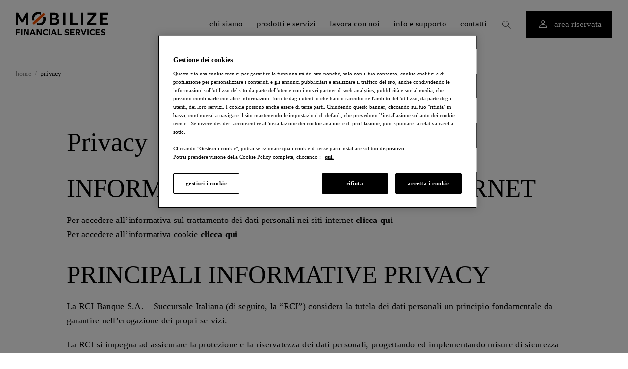

--- FILE ---
content_type: text/html
request_url: https://www.mobilize-fs.it/privacy/
body_size: 55005
content:



<!doctype html>
<html lang="it-IT">
    <head>
        <meta charset="UTF-8">
        <meta name="viewport" content="width=device-width, initial-scale=1">
        <link rel="profile" href="https://gmpg.org/xfn/11">

        <meta name="google-site-verification" content="HAmOO5on88I9BBzhh9pz9Fko4CuZzj_rlEONivv7gYM" />
        <meta name="trustpilot-one-time-domain-verification-id" content="b4e64ba8-4771-472b-91db-c0d47f849863"/>

        <!-- OneTrust Cookies Consent Notice start -->
        <script src="https://cdn.cookielaw.org/scripttemplates/otSDKStub.js" 
                data-document-language="true"
                type="text/javascript" charset="UTF-8"
        data-domain-script="4dbd0d26-eaad-4aaf-b25d-491767f45fcb" ></script>
        <script type="text/javascript">
            function OptanonWrapper() { }
        </script>
        <!-- OneTrust Cookies Consent Notice end  -->

        <script type="text/javascript" src="https://dynmopub.apps.aws.renault.com/jstag/managed/87dfa3f0-bc0a-4662-bd7b-57e5ca1491c6/a9b0687b53990d49_complete.js" crossorigin="anonymous"></script>

        <!-- Google Tag Manager -->
        <script>(function (w, d, s, l, i) {
                w[l] = w[l] || [];
                w[l].push({'gtm.start':
                            new Date().getTime(), event: 'gtm.js'});
                var f = d.getElementsByTagName(s)[0],
                        j = d.createElement(s), dl = l != 'dataLayer' ? '&l=' + l : '';
                j.async = true;
                j.src =
                        'https://www.googletagmanager.com/gtm.js?id=' + i + dl;
                f.parentNode.insertBefore(j, f);
            })(window, document, 'script', 'dataLayer', 'GTM-TVGW5L3');</script>
        <!-- End Google Tag Manager -->

        <meta name='robots' content='index, follow, max-image-preview:large, max-snippet:-1, max-video-preview:-1' />

	<!-- This site is optimized with the Yoast SEO plugin v22.9 - https://yoast.com/wordpress/plugins/seo/ -->
	<title>Privacy - Mobilize Financial Services</title>
	<meta name="description" content="Consulta la nostra politica sulla privacy: proteggiamo i tuoi dati personali e garantiamo il rispetto del GDPR." />
	<link rel="canonical" href="http://mobilize-fs.it/privacy/" />
	<meta property="og:locale" content="it_IT" />
	<meta property="og:type" content="article" />
	<meta property="og:title" content="Privacy - Mobilize Financial Services" />
	<meta property="og:description" content="Consulta la nostra politica sulla privacy: proteggiamo i tuoi dati personali e garantiamo il rispetto del GDPR." />
	<meta property="og:url" content="http://mobilize-fs.it/privacy/" />
	<meta property="og:site_name" content="Mobilize" />
	<meta property="article:modified_time" content="2025-07-02T13:38:53+00:00" />
	<meta name="twitter:card" content="summary_large_image" />
	<script type="application/ld+json" class="yoast-schema-graph">{"@context":"https://schema.org","@graph":[{"@type":"WebPage","@id":"https://mobilize-fs.it/privacy/","url":"http://mobilize-fs.it/privacy/","name":"Privacy - Mobilize Financial Services","isPartOf":{"@id":"https://mobilize-fs.it/#website"},"datePublished":"2022-11-22T15:32:05+00:00","dateModified":"2025-07-02T13:38:53+00:00","description":"Consulta la nostra politica sulla privacy: proteggiamo i tuoi dati personali e garantiamo il rispetto del GDPR.","breadcrumb":{"@id":"http://mobilize-fs.it/privacy/#breadcrumb"},"inLanguage":"it-IT","potentialAction":[{"@type":"ReadAction","target":["http://mobilize-fs.it/privacy/"]}]},{"@type":"BreadcrumbList","@id":"http://mobilize-fs.it/privacy/#breadcrumb","itemListElement":[{"@type":"ListItem","position":1,"name":"Home","item":"https://mobilize-fs.it/"},{"@type":"ListItem","position":2,"name":"Privacy"}]},{"@type":"WebSite","@id":"https://mobilize-fs.it/#website","url":"https://mobilize-fs.it/","name":"Mobilize","description":"Prodotti finanziari innovativi per la tua mobilità sostenibile","publisher":{"@id":"https://mobilize-fs.it/#organization"},"potentialAction":[{"@type":"SearchAction","target":{"@type":"EntryPoint","urlTemplate":"https://mobilize-fs.it/?s={search_term_string}"},"query-input":"required name=search_term_string"}],"inLanguage":"it-IT"},{"@type":"Organization","@id":"https://mobilize-fs.it/#organization","name":"Mobilize","url":"https://mobilize-fs.it/","logo":{"@type":"ImageObject","inLanguage":"it-IT","@id":"https://mobilize-fs.it/#/schema/logo/image/","url":"https://mobilize-fs.it/wp-content/uploads/2022/12/cropped-logo_mobilize.png","contentUrl":"https://mobilize-fs.it/wp-content/uploads/2022/12/cropped-logo_mobilize.png","width":320,"height":320,"caption":"Mobilize"},"image":{"@id":"https://mobilize-fs.it/#/schema/logo/image/"}}]}</script>
	<!-- / Yoast SEO plugin. -->


<link rel="alternate" type="application/rss+xml" title="Mobilize &raquo; Feed" href="https://mobilize-fs.it/feed/" />
<link rel="alternate" type="application/rss+xml" title="Mobilize &raquo; Feed dei commenti" href="https://mobilize-fs.it/comments/feed/" />
<link rel="alternate" type="application/rss+xml" title="Mobilize &raquo; Privacy Feed dei commenti" href="https://mobilize-fs.it/privacy/feed/" />
<link rel='stylesheet' id='wp-block-library-css' href='https://mobilize-fs.it/wp-includes/css/dist/block-library/style.min.css?ver=6.5.5' media='all' />
<style id='safe-svg-svg-icon-style-inline-css'>
.safe-svg-cover{text-align:center}.safe-svg-cover .safe-svg-inside{display:inline-block;max-width:100%}.safe-svg-cover svg{height:100%;max-height:100%;max-width:100%;width:100%}

</style>
<style id='classic-theme-styles-inline-css'>
/*! This file is auto-generated */
.wp-block-button__link{color:#fff;background-color:#32373c;border-radius:9999px;box-shadow:none;text-decoration:none;padding:calc(.667em + 2px) calc(1.333em + 2px);font-size:1.125em}.wp-block-file__button{background:#32373c;color:#fff;text-decoration:none}
</style>
<style id='global-styles-inline-css'>
body{--wp--preset--color--black: #000000;--wp--preset--color--cyan-bluish-gray: #abb8c3;--wp--preset--color--white: #ffffff;--wp--preset--color--pale-pink: #f78da7;--wp--preset--color--vivid-red: #cf2e2e;--wp--preset--color--luminous-vivid-orange: #ff6900;--wp--preset--color--luminous-vivid-amber: #fcb900;--wp--preset--color--light-green-cyan: #7bdcb5;--wp--preset--color--vivid-green-cyan: #00d084;--wp--preset--color--pale-cyan-blue: #8ed1fc;--wp--preset--color--vivid-cyan-blue: #0693e3;--wp--preset--color--vivid-purple: #9b51e0;--wp--preset--gradient--vivid-cyan-blue-to-vivid-purple: linear-gradient(135deg,rgba(6,147,227,1) 0%,rgb(155,81,224) 100%);--wp--preset--gradient--light-green-cyan-to-vivid-green-cyan: linear-gradient(135deg,rgb(122,220,180) 0%,rgb(0,208,130) 100%);--wp--preset--gradient--luminous-vivid-amber-to-luminous-vivid-orange: linear-gradient(135deg,rgba(252,185,0,1) 0%,rgba(255,105,0,1) 100%);--wp--preset--gradient--luminous-vivid-orange-to-vivid-red: linear-gradient(135deg,rgba(255,105,0,1) 0%,rgb(207,46,46) 100%);--wp--preset--gradient--very-light-gray-to-cyan-bluish-gray: linear-gradient(135deg,rgb(238,238,238) 0%,rgb(169,184,195) 100%);--wp--preset--gradient--cool-to-warm-spectrum: linear-gradient(135deg,rgb(74,234,220) 0%,rgb(151,120,209) 20%,rgb(207,42,186) 40%,rgb(238,44,130) 60%,rgb(251,105,98) 80%,rgb(254,248,76) 100%);--wp--preset--gradient--blush-light-purple: linear-gradient(135deg,rgb(255,206,236) 0%,rgb(152,150,240) 100%);--wp--preset--gradient--blush-bordeaux: linear-gradient(135deg,rgb(254,205,165) 0%,rgb(254,45,45) 50%,rgb(107,0,62) 100%);--wp--preset--gradient--luminous-dusk: linear-gradient(135deg,rgb(255,203,112) 0%,rgb(199,81,192) 50%,rgb(65,88,208) 100%);--wp--preset--gradient--pale-ocean: linear-gradient(135deg,rgb(255,245,203) 0%,rgb(182,227,212) 50%,rgb(51,167,181) 100%);--wp--preset--gradient--electric-grass: linear-gradient(135deg,rgb(202,248,128) 0%,rgb(113,206,126) 100%);--wp--preset--gradient--midnight: linear-gradient(135deg,rgb(2,3,129) 0%,rgb(40,116,252) 100%);--wp--preset--font-size--small: 13px;--wp--preset--font-size--medium: 20px;--wp--preset--font-size--large: 36px;--wp--preset--font-size--x-large: 42px;--wp--preset--spacing--20: 0.44rem;--wp--preset--spacing--30: 0.67rem;--wp--preset--spacing--40: 1rem;--wp--preset--spacing--50: 1.5rem;--wp--preset--spacing--60: 2.25rem;--wp--preset--spacing--70: 3.38rem;--wp--preset--spacing--80: 5.06rem;--wp--preset--shadow--natural: 6px 6px 9px rgba(0, 0, 0, 0.2);--wp--preset--shadow--deep: 12px 12px 50px rgba(0, 0, 0, 0.4);--wp--preset--shadow--sharp: 6px 6px 0px rgba(0, 0, 0, 0.2);--wp--preset--shadow--outlined: 6px 6px 0px -3px rgba(255, 255, 255, 1), 6px 6px rgba(0, 0, 0, 1);--wp--preset--shadow--crisp: 6px 6px 0px rgba(0, 0, 0, 1);}:where(.is-layout-flex){gap: 0.5em;}:where(.is-layout-grid){gap: 0.5em;}body .is-layout-flex{display: flex;}body .is-layout-flex{flex-wrap: wrap;align-items: center;}body .is-layout-flex > *{margin: 0;}body .is-layout-grid{display: grid;}body .is-layout-grid > *{margin: 0;}:where(.wp-block-columns.is-layout-flex){gap: 2em;}:where(.wp-block-columns.is-layout-grid){gap: 2em;}:where(.wp-block-post-template.is-layout-flex){gap: 1.25em;}:where(.wp-block-post-template.is-layout-grid){gap: 1.25em;}.has-black-color{color: var(--wp--preset--color--black) !important;}.has-cyan-bluish-gray-color{color: var(--wp--preset--color--cyan-bluish-gray) !important;}.has-white-color{color: var(--wp--preset--color--white) !important;}.has-pale-pink-color{color: var(--wp--preset--color--pale-pink) !important;}.has-vivid-red-color{color: var(--wp--preset--color--vivid-red) !important;}.has-luminous-vivid-orange-color{color: var(--wp--preset--color--luminous-vivid-orange) !important;}.has-luminous-vivid-amber-color{color: var(--wp--preset--color--luminous-vivid-amber) !important;}.has-light-green-cyan-color{color: var(--wp--preset--color--light-green-cyan) !important;}.has-vivid-green-cyan-color{color: var(--wp--preset--color--vivid-green-cyan) !important;}.has-pale-cyan-blue-color{color: var(--wp--preset--color--pale-cyan-blue) !important;}.has-vivid-cyan-blue-color{color: var(--wp--preset--color--vivid-cyan-blue) !important;}.has-vivid-purple-color{color: var(--wp--preset--color--vivid-purple) !important;}.has-black-background-color{background-color: var(--wp--preset--color--black) !important;}.has-cyan-bluish-gray-background-color{background-color: var(--wp--preset--color--cyan-bluish-gray) !important;}.has-white-background-color{background-color: var(--wp--preset--color--white) !important;}.has-pale-pink-background-color{background-color: var(--wp--preset--color--pale-pink) !important;}.has-vivid-red-background-color{background-color: var(--wp--preset--color--vivid-red) !important;}.has-luminous-vivid-orange-background-color{background-color: var(--wp--preset--color--luminous-vivid-orange) !important;}.has-luminous-vivid-amber-background-color{background-color: var(--wp--preset--color--luminous-vivid-amber) !important;}.has-light-green-cyan-background-color{background-color: var(--wp--preset--color--light-green-cyan) !important;}.has-vivid-green-cyan-background-color{background-color: var(--wp--preset--color--vivid-green-cyan) !important;}.has-pale-cyan-blue-background-color{background-color: var(--wp--preset--color--pale-cyan-blue) !important;}.has-vivid-cyan-blue-background-color{background-color: var(--wp--preset--color--vivid-cyan-blue) !important;}.has-vivid-purple-background-color{background-color: var(--wp--preset--color--vivid-purple) !important;}.has-black-border-color{border-color: var(--wp--preset--color--black) !important;}.has-cyan-bluish-gray-border-color{border-color: var(--wp--preset--color--cyan-bluish-gray) !important;}.has-white-border-color{border-color: var(--wp--preset--color--white) !important;}.has-pale-pink-border-color{border-color: var(--wp--preset--color--pale-pink) !important;}.has-vivid-red-border-color{border-color: var(--wp--preset--color--vivid-red) !important;}.has-luminous-vivid-orange-border-color{border-color: var(--wp--preset--color--luminous-vivid-orange) !important;}.has-luminous-vivid-amber-border-color{border-color: var(--wp--preset--color--luminous-vivid-amber) !important;}.has-light-green-cyan-border-color{border-color: var(--wp--preset--color--light-green-cyan) !important;}.has-vivid-green-cyan-border-color{border-color: var(--wp--preset--color--vivid-green-cyan) !important;}.has-pale-cyan-blue-border-color{border-color: var(--wp--preset--color--pale-cyan-blue) !important;}.has-vivid-cyan-blue-border-color{border-color: var(--wp--preset--color--vivid-cyan-blue) !important;}.has-vivid-purple-border-color{border-color: var(--wp--preset--color--vivid-purple) !important;}.has-vivid-cyan-blue-to-vivid-purple-gradient-background{background: var(--wp--preset--gradient--vivid-cyan-blue-to-vivid-purple) !important;}.has-light-green-cyan-to-vivid-green-cyan-gradient-background{background: var(--wp--preset--gradient--light-green-cyan-to-vivid-green-cyan) !important;}.has-luminous-vivid-amber-to-luminous-vivid-orange-gradient-background{background: var(--wp--preset--gradient--luminous-vivid-amber-to-luminous-vivid-orange) !important;}.has-luminous-vivid-orange-to-vivid-red-gradient-background{background: var(--wp--preset--gradient--luminous-vivid-orange-to-vivid-red) !important;}.has-very-light-gray-to-cyan-bluish-gray-gradient-background{background: var(--wp--preset--gradient--very-light-gray-to-cyan-bluish-gray) !important;}.has-cool-to-warm-spectrum-gradient-background{background: var(--wp--preset--gradient--cool-to-warm-spectrum) !important;}.has-blush-light-purple-gradient-background{background: var(--wp--preset--gradient--blush-light-purple) !important;}.has-blush-bordeaux-gradient-background{background: var(--wp--preset--gradient--blush-bordeaux) !important;}.has-luminous-dusk-gradient-background{background: var(--wp--preset--gradient--luminous-dusk) !important;}.has-pale-ocean-gradient-background{background: var(--wp--preset--gradient--pale-ocean) !important;}.has-electric-grass-gradient-background{background: var(--wp--preset--gradient--electric-grass) !important;}.has-midnight-gradient-background{background: var(--wp--preset--gradient--midnight) !important;}.has-small-font-size{font-size: var(--wp--preset--font-size--small) !important;}.has-medium-font-size{font-size: var(--wp--preset--font-size--medium) !important;}.has-large-font-size{font-size: var(--wp--preset--font-size--large) !important;}.has-x-large-font-size{font-size: var(--wp--preset--font-size--x-large) !important;}
.wp-block-navigation a:where(:not(.wp-element-button)){color: inherit;}
:where(.wp-block-post-template.is-layout-flex){gap: 1.25em;}:where(.wp-block-post-template.is-layout-grid){gap: 1.25em;}
:where(.wp-block-columns.is-layout-flex){gap: 2em;}:where(.wp-block-columns.is-layout-grid){gap: 2em;}
.wp-block-pullquote{font-size: 1.5em;line-height: 1.6;}
</style>
<link rel='stylesheet' id='contact-form-7-css' href='https://mobilize-fs.it/wp-content/plugins/contact-form-7/includes/css/styles.css?ver=5.9.6' media='all' />
<link rel='stylesheet' id='mobilize-style-zurb-css' href='https://mobilize-fs.it/wp-content/themes/mobilize/src/css/zurb/foundation.css?ver=6.5.5' media='screen' />
<link rel='stylesheet' id='mobilize-style-swiper-css' href='https://mobilize-fs.it/wp-content/themes/mobilize/src/css/swiper.min.css?ver=6.5.5' media='screen' />
<link rel='stylesheet' id='mobilize-style-hamburgers-css' href='https://mobilize-fs.it/wp-content/themes/mobilize/src/css/hamburgers.css?ver=6.5.5' media='screen' />
<link rel='stylesheet' id='mobilize-style-css' href='https://mobilize-fs.it/wp-content/themes/mobilize/dist/style.css?ver=6.5.5' media='screen' />
<script id="php-vars-js-extra">
var php_vars = {"user_id":"0","themeUrl":"https:\/\/mobilize-fs.it\/wp-content\/themes\/mobilize"};
</script>
<script src="https://mobilize-fs.it/wp-content/themes/mobilize/dist/php-vars.js?ver=6.5.5" id="php-vars-js"></script>
<link rel="https://api.w.org/" href="https://mobilize-fs.it/wp-json/" /><link rel="alternate" type="application/json" href="https://mobilize-fs.it/wp-json/wp/v2/pages/3" /><link rel="EditURI" type="application/rsd+xml" title="RSD" href="https://mobilize-fs.it/xmlrpc.php?rsd" />
<meta name="generator" content="WordPress 6.5.5" />
<link rel='shortlink' href='https://mobilize-fs.it/?p=3' />
<link rel="alternate" type="application/json+oembed" href="https://mobilize-fs.it/wp-json/oembed/1.0/embed?url=https%3A%2F%2Fitrmdlwp01.it.grouperci.com%2Fmobilize%2Fprivacy%2F" />
<link rel="alternate" type="text/xml+oembed" href="https://mobilize-fs.it/wp-json/oembed/1.0/embed?url=https%3A%2F%2Fitrmdlwp01.it.grouperci.com%2Fmobilize%2Fprivacy%2F&#038;format=xml" />
<link rel="pingback" href="https://mobilize-fs.it/xmlrpc.php"><link rel="icon" href="https://mobilize-fs.it/wp-content/uploads/2023/02/cropped-cropped-M_FAVICON_48x48px-270x270-1-32x32.png" sizes="32x32" />
<link rel="icon" href="https://mobilize-fs.it/wp-content/uploads/2023/02/cropped-cropped-M_FAVICON_48x48px-270x270-1-192x192.png" sizes="192x192" />
<link rel="apple-touch-icon" href="https://mobilize-fs.it/wp-content/uploads/2023/02/cropped-cropped-M_FAVICON_48x48px-270x270-1-180x180.png" />
<meta name="msapplication-TileImage" content="https://mobilize-fs.it/wp-content/uploads/2023/02/cropped-cropped-M_FAVICON_48x48px-270x270-1-270x270.png" />
		<style id="wp-custom-css">
			.trasparenza__main .list-files .link-file {
    display: -ms-flexbox;
    display: flex;
    align-items: center;
}

.general__brands .list-brands li {
    display: flex;
    align-items: center;
}

@media screen and (max-width: 1400px) {
.contacts__image_text_bg.contacts__image_text_bg_invertito .col-2 {
    padding-right: 40px;
}
}

@media screen and (max-width: 768px) {
.contacts__image_text_bg.contacts__image_text_bg_invertito .row {
    flex-direction: column-reverse;
  }
}

.nuova-area-riservata .faq__main .row:last-child .columns:first-child {
	    display: none !important;
}

.nuova-area-riservata .faq__main .row:last-child .columns:last-child {
	    flex: 0 0 100% !important;
        max-width: 100% !important;
	margin-left: 0 !important;
}

.nuova-area-riservata .trasparenza__main .breadcrumb {
	   display: none;
}

.nuova-area-riservata .breadcrumb {
        position: relative;
    margin-top: 40px;
    top: 0;
    left: 0;
}

.nuova-area-riservata .general__text_video {
	margin-top: 80px;
}

@media screen and (max-width: 768px) {
.nuova-area-riservata .breadcrumb {
    margin-top: 24px;
}
	.nuova-area-riservata .general__text_video {
    margin-top: 55px;
}
}

.btn-lateral-menu {
	display: none !important;
}

 .ct-breadcrumb-cookie .breadcrumb {
        position: relative;
        margin-top: 40px;
        top: 0;
        left: 0;
    }

    @media screen and (max-width: 768px) {
        .ct-breadcrumb-cookie .breadcrumb {
            margin-top: 24px;
        }
    }

    .cookie_testo {
        margin-top: 80px;
    }

    .cookie_testo *:not(.title) {
        font-family: "Graphie-Book" !important;
    }

    .cookie_testo .title {
        margin-bottom: 40px;
    }

    .cookie_testo ol, .cookie_testo ul {
        margin-left: 50px;
        margin-top: 15px;
        margin-bottom: 15px;
    }

    .cookie_testo a {
        color: #000000 !important;
        text-decoration: underline;
    }

    .cookie_testo table, .cookie_testo th, .cookie_testo td {
        border: 1px solid #000;
        border-collapse: collapse;
    }

    .cookie_testo .wrap-table {
        overflow-y: auto;
    }

    .cookie_testo table {
        min-width: 980px;
        margin: 40px 0;
    }

    .cookie_testo table td {
        width: auto;
    }

   

    .cookie_testo table, .cookie_testo table tr, .cookie_testo table td {
        border: 0;
    }

    .cookie_testo table td {
        padding: 15px !important;
        font-size: 18px;
        line-height: 29px;
    }

    @media screen and (max-width: 768px) {
        .cookie_testo table td {
            padding: 8px !important;
        }
    }


    .cookie_testo table td * {
        font-size: 18px !important;
        line-height: 29px !important;
    }

    @media screen and (max-width: 768px) {
        .cookie_testo table td * {
            font-size: 16px !important;
            line-height: 23px !important;
        }
    }


    .cookie_testo table tbody tr:nth-child(1) td, .cookie_testo table tbody tr:nth-child(2) td {
        font-size: 16px !important;
        line-height: 25px !important;
        letter-spacing: .015em;
        color: #fff;
        text-align: left;
        background-color: #000;
        padding: 24px;
        font-family: "Graphie-Bold";
        font-weight: bold;
        text-transform: uppercase;
    }
    .cookie_testo table tbody tr:nth-child(1) td *, .cookie_testo table tbody tr:nth-child(2) td * {
        font-size: 16px !important;
        line-height: 25px !important;
        color: #fff !important;
        text-align: left !important;
        font-weight: bold !important;
        text-transform: uppercase !important;
    }

    .cookie_testo table tbody tr:nth-child(2n+2):nth-child(n+4) {
        background-color: #f0f0f0;
    }

.cookie_testo .p-empty {
        margin: 15px;
    }
		</style>
		    </head>

    <body class="privacy-policy page-template-default page page-id-3 wp-custom-logo">
        
        <button class="btn-lateral-menu">
            <span class="show-desktop">Finrenault e Daciafin diventano Mobilize FS</span>
            <span class="show-mobile">siamo diventati Mobilize FS</span>
            <svg width="24" height="24" viewBox="0 0 24 24" fill="none" xmlns="http://www.w3.org/2000/svg">
            <path d="M12 5.12C15.8 5.12 18.88 8.2 18.88 12C18.88 15.8 15.8 18.88 12 18.88C8.2 18.88 5.12 15.8 5.12 12C5.12 8.2 8.2 5.12 12 5.12ZM12 4C7.5824 4 4 7.5824 4 12C4 16.4176 7.5824 20 12 20C16.4176 20 20 16.4176 20 12C20 7.5824 16.4176 4 12 4Z" fill="black"/>
            <path d="M14.5 12L10 14.5981L10 9.40192L14.5 12Z" stroke="black"/>
            </svg>
        </button>

        <div id="page" class="site">

            <div class="ct-search" id="modal-search">

                <button class="close-search" aria-label="close search">
                    <svg width="24" height="24" viewBox="0 0 24 24" fill="none" xmlns="http://www.w3.org/2000/svg"><g clip-path="url(#clip0_1_877)"><line x1="19.1526" y1="5.71757" x2="5.7176" y2="19.1526" stroke="#252525"/><line x1="19.1526" y1="19.1526" x2="5.71752" y2="5.7176" stroke="#252525"/></g><defs><clipPath id="clip0_1_877"><rect width="24" height="24" fill="white"/></clipPath></defs></svg>
                </button>

                <form role="search" class="search-form" onsubmit="return false;">
                    <span class="screen-reader-text">
                        Cerca per:                    </span>
                    <input type="search" 
                           id="searchInput" 
                           class="search-field"
                           name="search" 
                           placeholder="Cosa stai cercando?" 
                           />
                </form>

                <div id="loadingMessage">
                    <span class="continue-type">Continua a scrivere</span>
                    <div class="spinner"></div>
                </div>

                <div id="noResultsMessage">
                    <div class="row row-results">
                        <div class="columns small-12">
                            <div class="searchwp-live-search-no-results" role="option">
                                <div class="icon-no-results">
                                    <svg width="80" height="80" viewBox="0 0 80 80" fill="none" xmlns="http://www.w3.org/2000/svg">                            <g clip-path="url(#clip0_1_1252)">                            <line x1="54.5386" y1="27.2889" x2="26.2879" y2="55.5396" stroke="#252525" stroke-width="2"/>                            <line x1="54.6122" y1="55.5396" x2="26.3615" y2="27.2889" stroke="#252525" stroke-width="2"/>                            <circle cx="40" cy="40" r="39" stroke="#252525" stroke-width="2"/>                            </g>                            <defs>                            <clipPath id="clip0_1_1252">                                <rect width="80" height="80" fill="white"/>                            </clipPath>                            </defs>                            </svg>
                                </div>
                                <div class="title-no-results">Nessun risultato per la tua ricerca</div>
                                <p class="text-no-results">Controlla l’ortografia, prova termini di ricerca meno specifici oppure naviga tra le nostre ricerce più frequenti.</p>
                            </div>
                        </div>
                    </div>
                </div>

                <div id="results">
                    <div id="resultCount" class="total-results"></div>
                    <div class="ct-results">
                        <div id="pagesSection">
                            <div class="section-title type-post">Pagine</div>
                            <ul id="pagesList" class="list-results list-results-page"></ul>
                        </div>
                        <div id="documentsSection">
                            <div class="section-title type-post">Documenti</div>
                            <ul id="documentsList" class="list-results"></ul>
                        </div>
                    </div>
                </div>

            </div>



            <header id="masthead" class="site-header">

                <div class="header-inner">

                    <div class="site-branding">
                        <a href="https://mobilize-fs.it/">
                            <span class="visually-hidden">Go to home</span>
                            <svg width="188" height="48" viewBox="0 0 188 48" fill="none" xmlns="http://www.w3.org/2000/svg"><g clip-path="url(#clip0_262_93612)"><path d="M7.65993 40.8736V43.238H2.66937V47.8016H0V35.8801H8.93659V38.2446H2.65279V40.8736H7.65993Z" fill="black"/><path d="M10.7617 35.8967H13.4311V47.8181H10.7617V35.8967Z" fill="black"/><path d="M18.5874 38.9556H18.5543V47.8016H15.9844V35.8801H19.632L24.1417 43.8829H24.1749V35.8801H26.7448V47.8016H23.5448L18.5874 38.9556Z" fill="black"/><path d="M37.371 45.8009H31.883L31.0706 47.8181H28.2852L33.3752 35.8967H35.9451L41.0351 47.8181H38.1834L37.371 45.8009ZM34.6021 38.939L32.7783 43.5191H36.4591L34.6187 38.939H34.6021Z" fill="black"/><path d="M45.1812 38.9556H45.148V47.8016H42.5781V35.8801H46.2257L50.7355 43.8829H50.7686V35.8801H53.3385V47.8016H50.1386L45.1812 38.9556Z" fill="black"/><path d="M65.2428 36.6407V39.5508H65.1101C64.3474 38.5918 63.1537 38.0792 61.6947 38.0792C59.39 38.0792 57.8813 39.5839 57.8813 41.8491C57.8813 44.1144 59.39 45.619 61.6947 45.619C63.1371 45.619 64.364 45.123 65.1101 44.1474H65.2428V47.0575C64.2811 47.6858 63.2034 47.9835 61.5786 47.9835C57.7652 47.9835 55.1953 45.4371 55.1953 41.8491C55.1953 38.2611 57.7652 35.7148 61.5786 35.7148C63.22 35.7148 64.2811 35.9959 65.2428 36.6407Z" fill="black"/><path d="M67.3477 35.8967H70.017V47.8181H67.3477V35.8967Z" fill="black"/><path d="M80.6288 45.8009H75.1408L74.3284 47.8181H71.543L76.633 35.8967H79.2029L84.2929 47.8181H81.4246L80.6288 45.8009ZM77.8599 38.939L76.0361 43.5191H79.7169L77.8765 38.939H77.8599Z" fill="black"/><path d="M85.834 47.8016V35.8801H88.5034V45.4206H94.5385V47.7851H85.834V47.8016Z" fill="black"/><path d="M108.267 36.5911V39.3359H108.135C107.339 38.5257 105.996 38.0627 104.487 38.0627C103.177 38.0627 102.348 38.5587 102.348 39.3689C102.348 40.0469 102.862 40.361 104.653 40.5594C107.803 40.9067 108.997 41.9814 108.997 44.2632C108.997 46.6442 107.272 48 104.205 48C102.249 48 100.707 47.6362 99.7617 46.9583V44.2136H99.8943C101.005 45.1395 102.497 45.6521 104.122 45.6521C105.581 45.6521 106.36 45.2057 106.36 44.3459C106.36 43.6349 105.797 43.3042 103.99 43.1058C100.906 42.7585 99.7285 41.7499 99.7285 39.5508C99.7285 37.1698 101.536 35.7313 104.553 35.7313C106.012 35.7148 107.521 36.0785 108.267 36.5911Z" fill="black"/><path d="M118.481 42.9404H113.491V45.4371H119.774V47.8016H110.838V35.8801H119.774V38.2446H113.491V40.7082H118.481V42.9404Z" fill="black"/><path d="M124.581 47.8016H121.912V35.8801H127.267C130.252 35.8801 131.777 37.2029 131.777 39.7823C131.777 41.6838 130.932 42.9073 129.274 43.3868L132.142 47.8016H129.008L126.571 43.6514H124.548V47.8016H124.581ZM127.168 41.2869C128.478 41.2869 129.091 40.8074 129.091 39.7823C129.091 38.7406 128.478 38.2611 127.168 38.2611H124.581V41.2869H127.168Z" fill="black"/><path d="M137.332 47.8016L132.623 35.8801H135.491L138.675 44.3624H138.708L141.875 35.8801H144.66L139.951 47.8016H137.332Z" fill="black"/><path d="M146.186 35.8967H148.855V47.8181H146.186V35.8967Z" fill="black"/><path d="M160.743 36.6407V39.5508H160.61C159.847 38.5918 158.654 38.0792 157.195 38.0792C154.89 38.0792 153.381 39.5839 153.381 41.8491C153.381 44.1144 154.89 45.619 157.195 45.619C158.637 45.619 159.864 45.123 160.61 44.1474H160.743V47.0575C159.781 47.6858 158.703 47.9835 157.079 47.9835C153.265 47.9835 150.695 45.4371 150.695 41.8491C150.695 38.2611 153.265 35.7148 157.079 35.7148C158.72 35.7148 159.781 35.9959 160.743 36.6407Z" fill="black"/><path d="M170.509 42.9404H165.518V45.4371H171.802V47.8016H162.865V35.8801H171.802V38.2446H165.518V40.7082H170.509V42.9404Z" fill="black"/><path d="M181.98 36.5911V39.3359H181.847C181.052 38.5257 179.709 38.0627 178.2 38.0627C176.89 38.0627 176.061 38.5587 176.061 39.3689C176.061 40.0469 176.575 40.361 178.366 40.5594C181.516 40.9067 182.71 41.9814 182.71 44.2632C182.71 46.6442 180.985 48 177.918 48C175.962 48 174.42 47.6362 173.475 46.9583V44.2136H173.607C174.718 45.1395 176.21 45.6521 177.835 45.6521C179.294 45.6521 180.073 45.2057 180.073 44.3459C180.073 43.6349 179.51 43.3042 177.702 43.1058C174.619 42.7585 173.441 41.7499 173.441 39.5508C173.441 37.1698 175.249 35.7313 178.266 35.7313C179.725 35.7148 181.234 36.0785 181.98 36.5911Z" fill="black"/><path d="M4.89238 1.76921H0.25V26.3562H4.84264V10.1688L11.2093 21.2139H14.658L21.0247 10.1688V26.3562H25.6173V1.76921H20.9749L12.9337 16.0882L4.89238 1.76921Z" fill="black"/><path d="M115.696 1.76921H110.971V26.3562H127.219V22.0903H115.696V1.76921Z" fill="black"/><path d="M101.571 1.76921H96.8457V26.3562H101.571V1.76921Z" fill="black"/><path d="M137.964 1.76921H133.238V26.3562H137.964V1.76921Z" fill="black"/><path d="M176.677 22.0903V15.8236H186.775V11.6404H176.677V6.08475H188.002V1.76921H171.969V26.3562H188.002V22.0903H176.677Z" fill="black"/><path d="M164.276 6.10128V1.76921H146.519V6.08475H158.672L145.889 22.0903V26.3562H164.292V22.0903H151.725L164.276 6.10128Z" fill="black"/><path d="M37.8375 13.4923C37.8375 8.68068 41.7503 4.79504 46.5585 4.79504C48.2165 4.79504 49.7585 5.25801 51.0849 6.05167V0.777127C49.6756 0.281089 48.1502 0 46.5585 0C39.081 0 33.0293 6.05167 33.0293 13.4923C33.0293 14.782 33.2117 16.022 33.5599 17.196H38.6831C38.1359 16.0717 37.8375 14.815 37.8375 13.4923Z" fill="black"/><path d="M56.3392 14.6497C56.3392 19.4613 52.4263 23.3469 47.6181 23.3469C45.9601 23.3469 44.4182 22.8839 43.0918 22.0903V27.3648C44.5011 27.8608 46.0264 28.1419 47.6181 28.1419C55.0957 28.1419 61.1474 22.0903 61.1474 14.6497C61.1474 13.36 60.965 12.1199 60.6168 10.9459H55.4936C56.0407 12.0703 56.3392 13.3269 56.3392 14.6497Z" fill="black"/><path d="M60.3272 5.60048L56.9219 1.8288L33.8604 22.5367L37.2658 26.3084L60.3272 5.60048Z" fill="#F45000"/><path d="M84.4768 13.4427C86.7648 12.7482 87.8094 10.731 87.8094 8.48227C87.8094 4.48089 85.1234 1.76921 79.2044 1.76921H68.9414V26.3562H79.7681C86.4333 26.3562 89.0529 23.413 89.0529 19.114C89.0363 16.2866 87.4778 14.104 84.4768 13.4427ZM73.5838 6.08475H79.1712C81.7743 6.08475 83.1338 6.86187 83.1338 8.96177C83.1338 10.979 81.7743 11.938 79.1712 11.938H73.5838V6.08475ZM79.6521 22.0903H73.5838V15.5591H79.6521C82.6696 15.5591 84.0955 16.6504 84.0955 18.8825C84.0955 21.1313 82.653 22.0903 79.6521 22.0903Z" fill="black"/></g><defs><clipPath id="clip0_262_93612"><rect width="188" height="48" fill="white"/></clipPath></defs></svg>
                        </a>
                    </div><!-- .site-branding -->

                    <nav id="site-navigation" class="main-navigation">
                        <div class="menu-menu-primary-container"><ul id="primary-menu" class="menu"><li id="menu-item-36" class="menu-item menu-item-type-post_type menu-item-object-page menu-item-36"><a href="https://mobilize-fs.it/chi-siamo/">Chi siamo</a></li>
<li id="menu-item-39" class="menu-item menu-item-type-post_type menu-item-object-page menu-item-39"><a href="https://mobilize-fs.it/prodotti-e-servizi/">Prodotti e servizi</a></li>
<li id="menu-item-38" class="menu-item menu-item-type-post_type menu-item-object-page menu-item-38"><a href="https://mobilize-fs.it/lavora-con-noi/">Lavora con noi</a></li>
<li id="menu-item-420" class="menu-item menu-item-type-post_type menu-item-object-page menu-item-420"><a href="https://mobilize-fs.it/info-e-supporto/">Info e supporto</a></li>
<li id="menu-item-15" class="menu-item menu-item-type-post_type menu-item-object-page menu-item-15"><a href="https://mobilize-fs.it/contatti/">Contatti</a></li>
<li id="menu-item-1618" class="search-button menu-item menu-item-type-custom menu-item-object-custom menu-item-1618"><a href="#">Ricerca</a></li>
<li id="menu-item-1828" class="area-riservata menu-item menu-item-type-custom menu-item-object-custom menu-item-1828"><a href="https://my.mobilize-fs.it/#/auth/landing">Area riservata</a></li>
</ul></div>
                        <a class="logo-mobile" href="https://mobilize-fs.it/">
                            <span class="visually-hidden ">Go to home</span>
                            <svg width="188" height="48" viewBox="0 0 188 48" fill="none" xmlns="http://www.w3.org/2000/svg"><g clip-path="url(#clip0_262_9361)"><path d="M7.65993 40.8736V43.238H2.66937V47.8016H0V35.8801H8.93659V38.2446H2.65279V40.8736H7.65993Z" fill="black"/><path d="M10.7617 35.8967H13.4311V47.8181H10.7617V35.8967Z" fill="black"/><path d="M18.5874 38.9556H18.5543V47.8016H15.9844V35.8801H19.632L24.1417 43.8829H24.1749V35.8801H26.7448V47.8016H23.5448L18.5874 38.9556Z" fill="black"/><path d="M37.371 45.8009H31.883L31.0706 47.8181H28.2852L33.3752 35.8967H35.9451L41.0351 47.8181H38.1834L37.371 45.8009ZM34.6021 38.939L32.7783 43.5191H36.4591L34.6187 38.939H34.6021Z" fill="black"/><path d="M45.1812 38.9556H45.148V47.8016H42.5781V35.8801H46.2257L50.7355 43.8829H50.7686V35.8801H53.3385V47.8016H50.1386L45.1812 38.9556Z" fill="black"/><path d="M65.2428 36.6407V39.5508H65.1101C64.3474 38.5918 63.1537 38.0792 61.6947 38.0792C59.39 38.0792 57.8813 39.5839 57.8813 41.8491C57.8813 44.1144 59.39 45.619 61.6947 45.619C63.1371 45.619 64.364 45.123 65.1101 44.1474H65.2428V47.0575C64.2811 47.6858 63.2034 47.9835 61.5786 47.9835C57.7652 47.9835 55.1953 45.4371 55.1953 41.8491C55.1953 38.2611 57.7652 35.7148 61.5786 35.7148C63.22 35.7148 64.2811 35.9959 65.2428 36.6407Z" fill="black"/><path d="M67.3477 35.8967H70.017V47.8181H67.3477V35.8967Z" fill="black"/><path d="M80.6288 45.8009H75.1408L74.3284 47.8181H71.543L76.633 35.8967H79.2029L84.2929 47.8181H81.4246L80.6288 45.8009ZM77.8599 38.939L76.0361 43.5191H79.7169L77.8765 38.939H77.8599Z" fill="black"/><path d="M85.834 47.8016V35.8801H88.5034V45.4206H94.5385V47.7851H85.834V47.8016Z" fill="black"/><path d="M108.267 36.5911V39.3359H108.135C107.339 38.5257 105.996 38.0627 104.487 38.0627C103.177 38.0627 102.348 38.5587 102.348 39.3689C102.348 40.0469 102.862 40.361 104.653 40.5594C107.803 40.9067 108.997 41.9814 108.997 44.2632C108.997 46.6442 107.272 48 104.205 48C102.249 48 100.707 47.6362 99.7617 46.9583V44.2136H99.8943C101.005 45.1395 102.497 45.6521 104.122 45.6521C105.581 45.6521 106.36 45.2057 106.36 44.3459C106.36 43.6349 105.797 43.3042 103.99 43.1058C100.906 42.7585 99.7285 41.7499 99.7285 39.5508C99.7285 37.1698 101.536 35.7313 104.553 35.7313C106.012 35.7148 107.521 36.0785 108.267 36.5911Z" fill="black"/><path d="M118.481 42.9404H113.491V45.4371H119.774V47.8016H110.838V35.8801H119.774V38.2446H113.491V40.7082H118.481V42.9404Z" fill="black"/><path d="M124.581 47.8016H121.912V35.8801H127.267C130.252 35.8801 131.777 37.2029 131.777 39.7823C131.777 41.6838 130.932 42.9073 129.274 43.3868L132.142 47.8016H129.008L126.571 43.6514H124.548V47.8016H124.581ZM127.168 41.2869C128.478 41.2869 129.091 40.8074 129.091 39.7823C129.091 38.7406 128.478 38.2611 127.168 38.2611H124.581V41.2869H127.168Z" fill="black"/><path d="M137.332 47.8016L132.623 35.8801H135.491L138.675 44.3624H138.708L141.875 35.8801H144.66L139.951 47.8016H137.332Z" fill="black"/><path d="M146.186 35.8967H148.855V47.8181H146.186V35.8967Z" fill="black"/><path d="M160.743 36.6407V39.5508H160.61C159.847 38.5918 158.654 38.0792 157.195 38.0792C154.89 38.0792 153.381 39.5839 153.381 41.8491C153.381 44.1144 154.89 45.619 157.195 45.619C158.637 45.619 159.864 45.123 160.61 44.1474H160.743V47.0575C159.781 47.6858 158.703 47.9835 157.079 47.9835C153.265 47.9835 150.695 45.4371 150.695 41.8491C150.695 38.2611 153.265 35.7148 157.079 35.7148C158.72 35.7148 159.781 35.9959 160.743 36.6407Z" fill="black"/><path d="M170.509 42.9404H165.518V45.4371H171.802V47.8016H162.865V35.8801H171.802V38.2446H165.518V40.7082H170.509V42.9404Z" fill="black"/><path d="M181.98 36.5911V39.3359H181.847C181.052 38.5257 179.709 38.0627 178.2 38.0627C176.89 38.0627 176.061 38.5587 176.061 39.3689C176.061 40.0469 176.575 40.361 178.366 40.5594C181.516 40.9067 182.71 41.9814 182.71 44.2632C182.71 46.6442 180.985 48 177.918 48C175.962 48 174.42 47.6362 173.475 46.9583V44.2136H173.607C174.718 45.1395 176.21 45.6521 177.835 45.6521C179.294 45.6521 180.073 45.2057 180.073 44.3459C180.073 43.6349 179.51 43.3042 177.702 43.1058C174.619 42.7585 173.441 41.7499 173.441 39.5508C173.441 37.1698 175.249 35.7313 178.266 35.7313C179.725 35.7148 181.234 36.0785 181.98 36.5911Z" fill="black"/><path d="M4.89238 1.76921H0.25V26.3562H4.84264V10.1688L11.2093 21.2139H14.658L21.0247 10.1688V26.3562H25.6173V1.76921H20.9749L12.9337 16.0882L4.89238 1.76921Z" fill="black"/><path d="M115.696 1.76921H110.971V26.3562H127.219V22.0903H115.696V1.76921Z" fill="black"/><path d="M101.571 1.76921H96.8457V26.3562H101.571V1.76921Z" fill="black"/><path d="M137.964 1.76921H133.238V26.3562H137.964V1.76921Z" fill="black"/><path d="M176.677 22.0903V15.8236H186.775V11.6404H176.677V6.08475H188.002V1.76921H171.969V26.3562H188.002V22.0903H176.677Z" fill="black"/><path d="M164.276 6.10128V1.76921H146.519V6.08475H158.672L145.889 22.0903V26.3562H164.292V22.0903H151.725L164.276 6.10128Z" fill="black"/><path d="M37.8375 13.4923C37.8375 8.68068 41.7503 4.79504 46.5585 4.79504C48.2165 4.79504 49.7585 5.25801 51.0849 6.05167V0.777127C49.6756 0.281089 48.1502 0 46.5585 0C39.081 0 33.0293 6.05167 33.0293 13.4923C33.0293 14.782 33.2117 16.022 33.5599 17.196H38.6831C38.1359 16.0717 37.8375 14.815 37.8375 13.4923Z" fill="black"/><path d="M56.3392 14.6497C56.3392 19.4613 52.4263 23.3469 47.6181 23.3469C45.9601 23.3469 44.4182 22.8839 43.0918 22.0903V27.3648C44.5011 27.8608 46.0264 28.1419 47.6181 28.1419C55.0957 28.1419 61.1474 22.0903 61.1474 14.6497C61.1474 13.36 60.965 12.1199 60.6168 10.9459H55.4936C56.0407 12.0703 56.3392 13.3269 56.3392 14.6497Z" fill="black"/><path d="M60.3272 5.60048L56.9219 1.8288L33.8604 22.5367L37.2658 26.3084L60.3272 5.60048Z" fill="#F45000"/><path d="M84.4768 13.4427C86.7648 12.7482 87.8094 10.731 87.8094 8.48227C87.8094 4.48089 85.1234 1.76921 79.2044 1.76921H68.9414V26.3562H79.7681C86.4333 26.3562 89.0529 23.413 89.0529 19.114C89.0363 16.2866 87.4778 14.104 84.4768 13.4427ZM73.5838 6.08475H79.1712C81.7743 6.08475 83.1338 6.86187 83.1338 8.96177C83.1338 10.979 81.7743 11.938 79.1712 11.938H73.5838V6.08475ZM79.6521 22.0903H73.5838V15.5591H79.6521C82.6696 15.5591 84.0955 16.6504 84.0955 18.8825C84.0955 21.1313 82.653 22.0903 79.6521 22.0903Z" fill="black"/></g><defs><clipPath id="clip0_262_9361"><rect width="188" height="48" fill="white"/></clipPath></defs></svg>
                        </a>

                        <button class="close-menu">
                            <span class="visually-hidden ">Close menu</span>
                            <svg width="24" height="24" viewBox="0 0 24 24" fill="none" xmlns="http://www.w3.org/2000/svg"><path d="M19.9047 6.14052L18.3028 4.5387L11.9523 10.8892L5.60183 4.5387L4 6.14052L10.3505 12.491L4 18.8415L5.60183 20.4434L11.9523 14.0929L18.3028 20.4434L19.9047 18.8415L13.5542 12.491L19.9047 6.14052Z" fill="white"/></svg>
                        </button>

                    </nav><!-- #site-navigation -->

                    <button class="search-button">Ricerca</button>

                    <button class="open-menu hamburger hamburger--collapse" type="button" data-is_open="false">
                        <span class="visually-hidden">Close mneu</span>
                        <span class="hamburger-box">
                            <span class="hamburger-inner"></span>
                        </span>
                    </button>

                </div>

            </header><!-- #masthead -->


            <div class="popup-video">
                <button class="close-popup-video">
                    <span class="visually-hidden">Close pop up</span>
                    <svg width="24" height="24" viewBox="0 0 24 24" fill="none" xmlns="http://www.w3.org/2000/svg"><path d="M19.9047 6.14052L18.3028 4.5387L11.9523 10.8892L5.60183 4.5387L4 6.14052L10.3505 12.491L4 18.8415L5.60183 20.4434L11.9523 14.0929L18.3028 20.4434L19.9047 18.8415L13.5542 12.491L19.9047 6.14052Z" fill="white"/></svg>
                </button>
                <div class="ct-video-text">
                    <div class="ct-video">
                        <iframe width="560" height="315" src="https://www.youtube.com/embed/cb9K1M0pha0" title="YouTube video player" frameborder="0" allow="accelerometer; autoplay; clipboard-write; encrypted-media; gyroscope; picture-in-picture" allowfullscreen></iframe>                    </div>
                    <div class="text-s"><p>Finrenault Daciafin e RCI Bank and Services Italia marchi commerciali di RCI Banque SA succursale italiana diventano Mobilize Financial Services unendo le forze in un nuovo marchio per sviluppare una gamma completa di servizi innovativi ed esperienze digitali e accelerare la transizione verso una mobilità più ‘green’ consentendo ai clienti di ridurre i costi di utilizzo.</p>
</div>
                </div>
            </div>
<main id="primary" class="site-main">

    
<article id="post-3" class="post-3 page type-page status-publish hentry">

    
    <div class="entry-content">
        
<h2 class="wp-block-heading"></h2>



<section class="general__textual ">

    <div class="row">
        <div class="columns small-12 medium-12">
            <nav aria-label="Breadcrumb" class="breadcrumb">
                <ol>
                    <li><a href="https://mobilize-fs.it">home</a></li>
                    <li><a class="current" href="https://mobilize-fs.it/privacy/" aria-current="page">Privacy</a></li>
                </ol>
            </nav>
        </div>
    </div>

    <div class="row">
        <div class="columns small-12 medium-8 medium-offset-2 col">
                                <div class="ct-textual">
                        <h1 class="title">Privacy</h1>
<h2><span class="has-inline-color has-black-color">INFORMATIVA PRIVACY SITO INTERNET</span></h2>
<p>Per accedere all’informativa sul trattamento dei dati personali nei siti internet <strong><a href="http://mobilize-fs.it/wp-content/uploads/2025/07/Informativa-privacy-SITO-CLEAN.pdf" target="_blank" rel="noopener">clicca qui</a></strong><br />
Per accedere all’informativa cookie <strong><a href="http://mobilize-fs.it/informativa-cookie/">clicca qui</a></strong></p>
<h2><span class="has-inline-color has-black-color">PRINCIPALI INFORMATIVE PRIVACY</span></h2>
<p>La RCI Banque S.A. – Succursale Italiana (di seguito, la “RCI”) considera la tutela dei dati personali un principio fondamentale da garantire nell’erogazione dei propri servizi.</p>
<p>La RCI si impegna ad assicurare la protezione e la riservatezza dei dati personali, progettando ed implementando misure di sicurezza adeguate e conformi ai principi dettati dal Regolamento (UE) 2016/679 sulla protezione dei dati personali (c.d. “GDPR”) e della normativa nazionale vigente in materia di protezione dei dati personali (di seguito, unitamente al GDPR, “Normativa Privacy”).</p>
<p>In conformità alle disposizioni del GDPR, la RCI ha designato un Responsabile della protezione dei dati personali (c.d. Data Protection Officer), contattabile al seguente indirizzo:</p>
<p>RCI Banque S.A. Succursale Italiana<br />
Via Tiburtina n. 1159, 00156 – ROMA<br />
E-mail: dataprotectionofficer-italy@mobilize-fs.com</p>
<p>Per ogni dubbio o perplessità relativi all’utilizzo dei suoi dati personali da parte della RCI, consulti l&#8217;<strong>informativa sul trattamento dei dati personali </strong>presente nella sezione <a href="http://mobilize-fs.it/trasparenza/#privacy-finanziamento-e-leasing"><strong>trasparenza</strong></a>.</p>
<p>Nel caso in cui, invece, desiderasse presentare una richiesta in merito alle modalità di trattamento dei suoi dati personali da parte della RCI, o esercitare uno dei diritti previsti dal Regolamento (UE) 2016/679 (c.d. “GDPR”), potrà utilizzare l’apposito Modello di esercizio dei diritti messo a disposizione dall’Autorità Garante per la protezione dei dati personali, scaricabile al seguente link:</p>
<p><strong><a href="http://mobilize-fs.it/wp-content/uploads/2023/03/mobilizefs_modello_esercizio_diritti_in_materia_di_protezione_dei_dati_personali.docx" target="_blank" rel="noreferrer noopener" aria-label=" (apre in una nuova scheda)">Modulo cartaceo per l&#8217;esercizio dei diritti</a></strong></p>
<p>in questo caso il modello va compilato e inoltrato al recapito email sopra indicato.</p>
<p>Le ricordiamo, infine, che se lei ritiene che RCI tratta i suoi dati personali illegittimamente, può presentare un reclamo anche direttamente al “Garante per la protezione dei dati personali”, che è l’Autorità incaricata di garantire la tutela della privacy in Italia.</p>
                    </div>
                            </div>
    </div>

</section>


<p></p>
    </div><!-- .entry-content -->

</article><!-- #post-3 -->

</main><!-- #main -->


<footer id="main_footer" class="site-footer">

    
    <div class="footer-first-row">

        <button class="scroll-page">
            <span class="visually-hidden">back to top</span>
            <svg width="24" height="24" viewBox="0 0 24 24" fill="none" xmlns="http://www.w3.org/2000/svg"><path d="M5.69697 16.6968L12 10.3937L18.303 16.6968L20 14.9998L12 6.99981L4 14.9998L5.69697 16.6968Z" fill="white"/></svg>
        </button>

        <div class="row">

            <div class="columns small-12 medium-7">
                <a class="logo-footer" href="https://mobilize-fs.it/">
                    <img src="https://mobilize-fs.it/wp-content/uploads/2022/11/logo_mobilizefs_white.svg" srcset="" alt="logo_mobilizefs_white" />
                </a>
                <ul class="list-social">
                                                        <li>
                                        <a href="https://www.linkedin.com/company/mobilize-fs/" target="_blank">
                                            <span class="visually-hidden">follow us on icon_linkedin</span>
                                            <img src="https://mobilize-fs.it/wp-content/uploads/2022/11/icon_linkedin.svg" alt="icon_linkedin" />
                                        </a>
                                    </li>
                                                                        <li>
                                        <a href="http://www.youtube.com/channel/UCJFKP_BCYw0UOmpuxu99Bow" target="_blank">
                                            <span class="visually-hidden">follow us on icon_youtube</span>
                                            <img src="https://mobilize-fs.it/wp-content/uploads/2022/11/icon_youtube.svg" alt="icon_youtube" />
                                        </a>
                                    </li>
                                                                        <li>
                                        <a href="http://www.google.it/search?client=safari&hl=en-it&q=RCI+Bank+and+Services+Italia&ludocid=1231671073807505723&gsas=1&client=safari&lsig=AB86z5UR1CW-CRVwTbmyQUUfyHte&shem=lsslc&kgs=bc2bc128c244e39e&shndl=-1&source=sh/x/kp/local/3&entrypoint=sh/x/kp/local" target="_blank">
                                            <span class="visually-hidden">follow us on icon_googlemybusiness</span>
                                            <img src="https://mobilize-fs.it/wp-content/uploads/2022/11/icon_googlemybusiness.svg" alt="icon_googlemybusiness" />
                                        </a>
                                    </li>
                                                    </ul>
            </div>

            <div class="columns small-12 medium-3">
                <div class="border-right">
                    <h5 class="label-1-bold title-footer">dati di contatto</h5>
                    <div class="subfields">
                        <div class="text-s"><p>Mobilize Financial Services<br />
Via Tiburtina, 1159<br />
00156 Roma</p>
</div>
                        <div class="ct-link">
                            <a class="label-1 link-footer" href="tel:+390645200100">+39 06 45200100</a>
                            <a class="label-1 link-footer" href="mailto:clienti-it@crm.rcibs.it">clienti-it@crm.rcibs.it</a>
                        </div>
                    </div>
                </div>
            </div>

            <div class="columns small-12 medium-2">
                <h5 class="label-1-bold title-footer">scopri Mobilize FS</h5>
                <div class="subfields">
                    <div class="menu-menu-footer-container"><ul id="footer-menu" class="menu"><li id="menu-item-58" class="menu-item menu-item-type-post_type menu-item-object-page menu-item-58"><a href="https://mobilize-fs.it/chi-siamo/">Chi siamo</a></li>
<li id="menu-item-61" class="menu-item menu-item-type-post_type menu-item-object-page menu-item-61"><a href="https://mobilize-fs.it/lavora-con-noi/">Lavora con noi</a></li>
<li id="menu-item-59" class="menu-item menu-item-type-post_type menu-item-object-page menu-item-59"><a href="https://mobilize-fs.it/contatti/">Contatti</a></li>
</ul></div>                </div>
            </div>
        </div>
    </div>


    <div class="footer-second-row">

        <div class="row">
            <div class="columns small-12 medium-5 col-1">
                <div class="text-xs">© Mobilize Financial Services 2023. Tutti i diritti riservati. P.IVA 05574741004</div>
            </div>
            <div class="columns small-12 medium-7 col-2">
                <div class="menu-menu-sotto-footer-container"><ul id="footer-sotto-menu" class="menu"><li id="menu-item-425" class="menu-item menu-item-type-post_type menu-item-object-page menu-item-425"><a href="https://mobilize-fs.it/dati-societari/">Dati societari</a></li>
<li id="menu-item-64" class="menu-item menu-item-type-post_type menu-item-object-page menu-item-64"><a href="https://mobilize-fs.it/info-legali/">Info legali</a></li>
<li id="menu-item-66" class="menu-item menu-item-type-post_type menu-item-object-page menu-item-66"><a href="https://mobilize-fs.it/trasparenza/">Trasparenza</a></li>
<li id="menu-item-1887" class="menu-item menu-item-type-post_type menu-item-object-page menu-item-1887"><a href="https://mobilize-fs.it/informativa-cookie/">Informativa cookie</a></li>
<li id="menu-item-63" class="menu-item menu-item-type-post_type menu-item-object-page menu-item-privacy-policy current-menu-item page_item page-item-3 current_page_item menu-item-63"><a rel="privacy-policy" href="https://mobilize-fs.it/privacy/" aria-current="page">Privacy</a></li>
<li id="menu-item-1501" class="js-onetrust menu-item menu-item-type-custom menu-item-object-custom menu-item-1501"><a href="#">Gestisci i cookie</a></li>
<li id="menu-item-772" class="menu-item menu-item-type-post_type menu-item-object-page menu-item-772"><a href="https://mobilize-fs.it/reclami/">Reclami</a></li>
<li id="menu-item-773" class="menu-item menu-item-type-post_type menu-item-object-page menu-item-773"><a href="https://mobilize-fs.it/sicurezza/">Sicurezza</a></li>
<li id="menu-item-1062" class="menu-item menu-item-type-post_type menu-item-object-page menu-item-1062"><a href="https://mobilize-fs.it/accessibilita/">Accessibilità</a></li>
<li id="menu-item-1361" class="menu-item menu-item-type-post_type menu-item-object-page menu-item-1361"><a href="https://mobilize-fs.it/whistleblowing/">Whistleblowing</a></li>
</ul></div>            </div>
        </div>

    </div>

</footer>

</div><!-- #page -->

<script src="https://mobilize-fs.it/wp-content/plugins/contact-form-7/includes/swv/js/index.js?ver=5.9.6" id="swv-js"></script>
<script id="contact-form-7-js-extra">
var wpcf7 = {"api":{"root":"https:\/\/mobilize-fs.it\/wp-json\/","namespace":"contact-form-7\/v1"}};
</script>
<script src="https://mobilize-fs.it/wp-content/plugins/contact-form-7/includes/js/index.js?ver=5.9.6" id="contact-form-7-js"></script>
<script src="https://mobilize-fs.it/wp-content/themes/mobilize/src/js/libs/jquery.min.js?ver=6.5.5" id="mobilize-jquery-js"></script>
<script src="https://mobilize-fs.it/wp-content/themes/mobilize/src/js/libs/zurb/foundation.js?ver=6.5.5" id="mobilize-zurb-js"></script>
<script src="https://mobilize-fs.it/wp-content/themes/mobilize/src/js/libs/headroom.min.js?ver=6.5.5" id="mobilize-headroom-js"></script>
<script src="https://mobilize-fs.it/wp-content/themes/mobilize/src/js/libs/swiper.min.js?ver=6.5.5" id="mobilize-swiper-js"></script>
<script src="https://mobilize-fs.it/wp-content/themes/mobilize/dist/global.js?ver=6.5.5" id="mobilize-global-js"></script>
<script src="https://mobilize-fs.it/wp-content/themes/mobilize/dist/scripts.min.js?ver=6.5.5" id="mobilize-site-js"></script>
<script src="https://mobilize-fs.it/wp-content/themes/mobilize/dist/ajax.js?ver=6.5.5" id="ajax-js"></script>

<script>

    //SCRIPT PAGINA INFORMATIVA COOKIE
    $(document).ready(function () {

        $('.cookie_testo table').each(function () {
            if (!$(this).parent().hasClass('wrap-table')) {
                $(this).wrap('<div class="wrap-table"></div>');
            }
        });

//        $('p').each(function () {
//            if ($.trim($(this).text()) === '') {
//                $(this).addClass('p-empty');
//            }
//        });
    });

</script>

</body>
</html>


--- FILE ---
content_type: text/css
request_url: https://mobilize-fs.it/wp-content/themes/mobilize/dist/style.css?ver=6.5.5
body_size: 75884
content:
@font-face{font-family:"Graphie-Book";font-style:normal;font-weight:normal;font-display:swap;src:local("graphie-book"),url("fonts/mblz/MBLZ-Text.woff2") format("woff2")}@font-face{font-family:"Graphie-SemiBold";font-style:normal;font-weight:normal;font-display:swap;src:local("graphie-semibold"),url("fonts/mblz/MBLZ-Alternate.woff2") format("woff2")}@font-face{font-family:"Graphie-Bold";font-style:normal;font-weight:normal;font-display:swap;src:local("graphie-bold"),url("fonts/mblz/MBLZ-Bold.woff2") format("woff2")}@font-face{font-family:"Graphie-ExtraBold";font-style:normal;font-weight:normal;font-display:swap;src:local("graphie-extrabold"),url("fonts/mblz/MBLZ-Title.woff2") format("woff2")}header.site-header{position:fixed;transition:all .3s;top:0;left:0;z-index:10000;width:100%;background-color:#fff;padding:0 16px}@media screen and (max-width: 1024px){header.site-header{padding:0}}header.site-header.headroom--unpinned{transform:translateY(-100%)}header.site-header.stali{transform:translateY(0) !important}header.site-header .header-inner{position:relative;z-index:950;display:flex;justify-content:space-between;align-items:center;width:100%;margin:0 auto;padding:22px 16px;max-width:1442px}@media screen and (max-width: 1024px){header.site-header .header-inner{padding:15px 20px}}header.site-header .header-inner>.search-button{display:none;position:absolute;right:62px;top:21px;width:24px;height:24px;background-image:url(img/icons/search.svg);background-repeat:no-repeat;background-size:100%;text-indent:-999999px}@media screen and (max-width: 1024px){header.site-header .header-inner>.search-button{display:block}}header.site-header .site-branding{position:relative;top:2px;z-index:100;min-width:188px;max-width:188px;margin-right:0}@media screen and (max-width: 1024px){header.site-header .site-branding{min-width:125px;max-width:125px}}header.site-header .site-branding a{display:block}header.site-header .site-branding svg{width:100%;height:auto}header.site-header nav#site-navigation{transition:.3s;width:100%}@media screen and (max-width: 1024px){header.site-header nav#site-navigation{position:absolute;top:0;left:0;z-index:100;flex-direction:column;width:100%;height:100vh;background-color:#fff;transform:translateX(-100%);overflow-y:auto}header.site-header nav#site-navigation.open{transform:translateX(0)}}@media screen and (max-width: 1024px){header.site-header nav#site-navigation .menu-menu-primary-container{height:100%;overflow-y:auto}}header.site-header nav#site-navigation #primary-menu{justify-content:flex-end}@media screen and (max-width: 1024px){header.site-header nav#site-navigation #primary-menu{display:block;padding-top:120px}}header.site-header nav#site-navigation #primary-menu li{position:relative;top:5px;margin-left:30px}@media screen and (max-width: 1300px){header.site-header nav#site-navigation #primary-menu li{margin-left:28px}}@media screen and (max-width: 1140px){header.site-header nav#site-navigation #primary-menu li{margin-left:18px}}@media screen and (max-width: 1024px){header.site-header nav#site-navigation #primary-menu li{margin-left:20px;margin-bottom:32px;top:0}}header.site-header nav#site-navigation #primary-menu li.active a{background-color:transparent;color:#f84300}header.site-header nav#site-navigation #primary-menu li.active a:after{content:"";position:absolute;bottom:-1px;left:0;width:100%;height:2px;background-color:#f84300}header.site-header nav#site-navigation #primary-menu li.current_page_item a{color:#f84300}header.site-header nav#site-navigation #primary-menu li.current_page_item a:before{content:"";position:absolute;bottom:-1px;left:0;width:60%;transform:translateX(65%);height:2px;background-color:#f84300;opacity:1}@media screen and (max-width: 1024px){header.site-header nav#site-navigation #primary-menu li.current_page_item a:before{display:none}}header.site-header nav#site-navigation #primary-menu li.current_page_item a:after{display:none}@media screen and (max-width: 1024px){header.site-header nav#site-navigation #primary-menu li.search-button{display:none}}header.site-header nav#site-navigation #primary-menu li.search-button a{display:inline-block;width:24px;height:24px;background-image:url(img/icons/search.svg);background-repeat:no-repeat;background-size:100%;text-indent:-999999px}header.site-header nav#site-navigation #primary-menu li.area-riservata{top:-2px}header.site-header nav#site-navigation #primary-menu li.area-riservata a{background-color:#000;border:0;color:#fff;padding:18px 45px}@media screen and (max-width: 1300px){header.site-header nav#site-navigation #primary-menu li.area-riservata a{padding:18px 25px}}@media screen and (max-width: 1300px){header.site-header nav#site-navigation #primary-menu li.area-riservata a{padding:18px 22px}}@media screen and (max-width: 1024px){header.site-header nav#site-navigation #primary-menu li.area-riservata a{width:calc(100% - 20px);display:block;text-align:center;font-size:18px;line-height:30px}}header.site-header nav#site-navigation #primary-menu li.area-riservata a:after,header.site-header nav#site-navigation #primary-menu li.area-riservata a:before{display:none}header.site-header nav#site-navigation #primary-menu li.area-riservata a:before{content:"";display:inline-block;position:relative;top:6px;margin-right:12px;width:24px;height:24px;background-image:url(img/icons/icon_account.svg);background-repeat:no-repeat;background-size:100%}header.site-header nav#site-navigation #primary-menu li.area-riservata a:hover{background-color:#f84300;color:#fff}header.site-header nav#site-navigation #primary-menu li a{font-family:"Graphie-Bold";transition:.2s;font-size:18px;line-height:22px;text-transform:lowercase;color:#000}@media screen and (max-width: 1300px){header.site-header nav#site-navigation #primary-menu li a{font-size:16.5px}}@media screen and (max-width: 1100px){header.site-header nav#site-navigation #primary-menu li a{font-size:16px}}@media screen and (max-width: 1050px){header.site-header nav#site-navigation #primary-menu li a{font-size:15.5px}}@media screen and (max-width: 1024px){header.site-header nav#site-navigation #primary-menu li a{font-size:24px;line-height:28px}}header.site-header nav#site-navigation #primary-menu li a:after{content:"";position:absolute;bottom:-1px;left:0;width:60%;height:2px;background-color:#f84300;transition:transform .3s ease-out,opacity .4s ease-out;opacity:0}@media screen and (max-width: 1024px){header.site-header nav#site-navigation #primary-menu li a:after{display:none}}header.site-header nav#site-navigation #primary-menu li a:hover,header.site-header nav#site-navigation #primary-menu li a:focus,header.site-header nav#site-navigation #primary-menu li a:active{color:#f84300}header.site-header nav#site-navigation #primary-menu li a:hover:after,header.site-header nav#site-navigation #primary-menu li a:focus:after,header.site-header nav#site-navigation #primary-menu li a:active:after{transform:translateX(65%);width:60%;opacity:1}header.site-header .logo-mobile{display:none;position:absolute;top:16px;left:20px;width:125px}header.site-header .logo-mobile svg{width:100%;height:auto}@media screen and (max-width: 1024px){header.site-header .logo-mobile{display:block}}header.site-header .close-menu{display:none;position:absolute;top:0;right:0;width:55px;height:55px;background-color:#000}@media screen and (max-width: 1024px){header.site-header .close-menu{display:block}}header.site-header .ct-buttons{display:none;flex-direction:row-reverse;justify-content:flex-end;align-items:center}@media screen and (max-width: 1024px){header.site-header .ct-buttons{display:flex}}header.site-header .ct-buttons a{font-size:1.8rem;line-height:2.1rem;letter-spacing:-0.36px;color:#000;text-transform:uppercase;padding:1px 6px;background-color:#fff;border:1px solid #000;border-radius:25px}header.site-header .open-menu{display:none;outline:0 none !important;background:transparent;border-radius:0;padding:0;margin-top:5px;margin-left:33px}@media screen and (max-width: 1024px){header.site-header .open-menu{display:block}}header.site-header .open-menu:hover{opacity:1}header.site-header .open-menu .hamburger-box{width:24px;height:24px;background-image:url(img/icons/icon_menu.svg);background-repeat:no-repeat;background-size:100%}header.site-header .open-menu .hamburger-box .hamburger-inner,header.site-header .open-menu .hamburger-box .hamburger-inner::before,header.site-header .open-menu .hamburger-box .hamburger-inner::after{display:none}header.site-header .open-menu.is-active:hover{opacity:1}footer#main_footer{position:relative;background:#000}footer#main_footer .footer-first-row{padding-top:100px;padding-bottom:170px}@media screen and (max-width: 768px){footer#main_footer .footer-first-row{padding-top:40px;padding-bottom:48px}}footer#main_footer .logo-footer{display:block}footer#main_footer .logo-footer img{width:265px}@media screen and (max-width: 768px){footer#main_footer .logo-footer img{width:220px}}footer#main_footer .footer-second-row{background-color:#fff}footer#main_footer .footer-second-row .row{padding:18px 0}@media screen and (max-width: 768px){footer#main_footer .footer-second-row .row{padding-top:24px;padding-bottom:32px}}@media screen and (max-width: 1280px){footer#main_footer .footer-second-row .col-1{flex:0 0 100%;max-width:100%}}@media screen and (max-width: 1280px){footer#main_footer .footer-second-row .col-2{flex:0 0 100%;max-width:100%}}footer#main_footer .footer-second-row .text-xs{position:relative;top:2px}footer#main_footer .title-footer{position:relative;color:#fff;margin-bottom:20px}@media screen and (max-width: 768px){footer#main_footer .title-footer{margin:0;margin-top:32px}footer#main_footer .title-footer:after{content:"";transition:.3s;position:absolute;top:-3px;right:0;width:24px;height:24px;background-image:url(img/icons/icon_footer_accordion_close.svg);background-repeat:no-repeat;background-size:100%}footer#main_footer .title-footer.active:after{background-image:url(img/icons/icon_footer_accordion_open.svg)}}footer#main_footer .text-s,footer#main_footer .text-s>*{color:#fff}footer#main_footer .menu-menu-footer-container li{margin-bottom:6px}footer#main_footer .menu-menu-footer-container a{font-family:"Graphie-Book";font-size:16px;line-height:26px;letter-spacing:.015em;text-transform:lowercase;color:#fff}@media screen and (max-width: 1050px){footer#main_footer .menu-menu-footer-container a{font-size:15px;line-height:25px}}footer#main_footer .menu-menu-footer-container a:active,footer#main_footer .menu-menu-footer-container a:focus,footer#main_footer .menu-menu-footer-container a:hover{text-decoration:underline}footer#main_footer #footer-menu{display:flex;flex-direction:column}footer#main_footer .menu-menu-sotto-footer-container{position:relative;display:flex;justify-content:flex-end;align-items:center}@media screen and (max-width: 1280px){footer#main_footer .menu-menu-sotto-footer-container{justify-content:flex-start;margin-top:10px}}@media screen and (max-width: 768px){footer#main_footer .menu-menu-sotto-footer-container{position:static;margin-top:16px}}@media screen and (max-width: 768px){footer#main_footer .menu-menu-sotto-footer-container #footer-sotto-menu{flex-direction:column}}footer#main_footer .menu-menu-sotto-footer-container li{margin-right:35px}@media screen and (max-width: 1200px){footer#main_footer .menu-menu-sotto-footer-container li{margin-right:25px}}@media screen and (max-width: 768px){footer#main_footer .menu-menu-sotto-footer-container li{margin:0;margin-bottom:8px}}footer#main_footer .menu-menu-sotto-footer-container li:last-child{margin:0}footer#main_footer .menu-menu-sotto-footer-container a{font-family:"Graphie-Book";font-weight:350;font-size:16px;letter-spacing:.015em;color:#000;text-transform:lowercase}@media screen and (max-width: 1200px){footer#main_footer .menu-menu-sotto-footer-container a{font-size:15px}}@media screen and (max-width: 768px){footer#main_footer .menu-menu-sotto-footer-container a{font-size:16px;line-height:25px}}footer#main_footer .menu-menu-sotto-footer-container a:active,footer#main_footer .menu-menu-sotto-footer-container a:focus,footer#main_footer .menu-menu-sotto-footer-container a:hover{text-decoration:underline}@media screen and (max-width: 768px){footer#main_footer .subfields{display:none;padding-top:16px}}footer#main_footer .label-1{color:#fff}footer#main_footer .ct-link{display:flex;flex-direction:column}footer#main_footer .link-footer{transition:.3s;display:inline-block;text-decoration:underline;margin-top:16px}footer#main_footer .link-footer:active,footer#main_footer .link-footer:focus,footer#main_footer .link-footer:hover{color:#f84300}footer#main_footer .border-right{width:calc(100% - 18px);border-right:1px solid #fff}@media screen and (max-width: 1280px){footer#main_footer .border-right{width:100%}}@media screen and (max-width: 768px){footer#main_footer .border-right{border:0}}footer#main_footer .list-social{display:flex;margin-top:48px}@media screen and (max-width: 768px){footer#main_footer .list-social{margin-top:32px;margin-bottom:16px}}footer#main_footer .list-social li{margin-right:32px}footer#main_footer .list-social li:last-child{margin:0}footer#main_footer .list-social a{display:block}footer#main_footer .list-social a:active img,footer#main_footer .list-social a:focus img,footer#main_footer .list-social a:hover img{transform:scale(1.2)}footer#main_footer .list-social img{transition:.3s;width:24px}footer#main_footer .scroll-page{position:absolute;top:-54px;right:0;width:55px;height:55px;background-color:#000}html{font-size:10px;overflow-x:hidden}html.overflow-hidden{overflow:hidden}body{background-color:#fff;overflow-x:hidden;font-family:"Graphie-Book"}@media screen and (max-width: 768px){body{overflow-x:hidden}}body.overflow-hidden{overflow:hidden}#wpadminbar{display:none}.otgs-development-site-front-end,.wpml-ls-legacy-list-horizontal.wpml-ls-statics-footer{display:none}.post-thumbnail{display:none}.site-main{padding-top:96px}@media screen and (max-width: 768px){.site-main{padding-top:66px}}*:focus{border:1px dotted #000;outline:none}h1,h2,h3,h4,h5,h6{font-family:"Graphie-ExtraBold";margin:0}strong{font-family:"Graphie-SemiBold"}p,span,a{font-family:"Graphie-Book";margin:0}button{border-radius:0}blockquote{margin:0;padding:0;border-left:0}select:focus{outline:none;box-shadow:none}.orange{color:#f84300 !important}.title-big,.title-big>*{font-family:"Graphie-ExtraBold";font-size:136px;line-height:131px;color:#000}.title-big2,.title-big2>*{font-family:"Graphie-ExtraBold";font-size:104px;line-height:100px;color:#000}@media screen and (max-width: 1700px){.title-big2,.title-big2>*{font-size:81px;line-height:80px}}@media screen and (max-width: 1400px){.title-big2,.title-big2>*{font-size:71px;line-height:70px}}@media screen and (max-width: 1200px){.title-big2,.title-big2>*{font-size:61px;line-height:60px}}@media screen and (max-width: 1024px){.title-big2,.title-big2>*{font-size:56px;line-height:55px}}@media screen and (max-width: 768px){.title-big2,.title-big2>*{font-size:64px;line-height:62px}}.title-h1,.title-h1>*,.ct-textual h1{font-family:"Graphie-ExtraBold";font-size:72px;line-height:72px;color:#000}@media screen and (max-width: 1700px){.title-h1,.title-h1>*,.ct-textual h1{font-size:62px;line-height:62px}}@media screen and (max-width: 1400px){.title-h1,.title-h1>*,.ct-textual h1{font-size:54px;line-height:54px}}@media screen and (max-width: 1200px){.title-h1,.title-h1>*,.ct-textual h1{font-size:50px;line-height:50px}}@media screen and (max-width: 1024px){.title-h1,.title-h1>*,.ct-textual h1{font-size:43px;line-height:43px}}@media screen and (max-width: 768px){.title-h1,.title-h1>*,.ct-textual h1{font-size:48px;line-height:48px}}.title-h2,.title-h2>*,.title-h2_light,.title-h2_light>*,.ct-textual h2{font-family:"Graphie-ExtraBold";font-size:56px;line-height:58px;color:#000}@media screen and (max-width: 1400px){.title-h2,.title-h2>*,.title-h2_light,.title-h2_light>*,.ct-textual h2{font-size:51px;line-height:54px}}@media screen and (max-width: 1200px){.title-h2,.title-h2>*,.title-h2_light,.title-h2_light>*,.ct-textual h2{font-size:47px;line-height:50px}}@media screen and (max-width: 1024px){.title-h2,.title-h2>*,.title-h2_light,.title-h2_light>*,.ct-textual h2{font-size:44px;line-height:48px}}@media screen and (max-width: 768px){.title-h2,.title-h2>*,.title-h2_light,.title-h2_light>*,.ct-textual h2{font-size:40px;line-height:42px}}.title-h3,.title-h3>*,.title-h3_light,.title-h3_light>*,.ct-textual h3{font-family:"Graphie-ExtraBold";font-size:45px;line-height:48px;color:#000}@media screen and (max-width: 1400px){.title-h3,.title-h3>*,.title-h3_light,.title-h3_light>*,.ct-textual h3{font-size:40px;line-height:44px}}@media screen and (max-width: 1200px){.title-h3,.title-h3>*,.title-h3_light,.title-h3_light>*,.ct-textual h3{font-size:35px;line-height:40px}}@media screen and (max-width: 1024px){.title-h3,.title-h3>*,.title-h3_light,.title-h3_light>*,.ct-textual h3{font-size:32px;line-height:38px}}@media screen and (max-width: 768px){.title-h3,.title-h3>*,.title-h3_light,.title-h3_light>*,.ct-textual h3{line-height:33px}}.title-h4,.title-h4>*,.title-h4_light,.title-h4_light>*,.ct-textual h4{font-family:"Graphie-Bold";font-size:40px;line-height:48px;color:#000}@media screen and (max-width: 1400px){.title-h4,.title-h4>*,.title-h4_light,.title-h4_light>*,.ct-textual h4{font-size:35px;line-height:42px}}@media screen and (max-width: 768px){.title-h4,.title-h4>*,.title-h4_light,.title-h4_light>*,.ct-textual h4{font-size:28px;line-height:34px}}.title-h5,.title-h5>*,.title-h5_light,.title-h5_light>*,.ct-textual h5{font-family:"Graphie-Bold";font-size:32px;line-height:38px;color:#000}@media screen and (max-width: 1400px){.title-h5,.title-h5>*,.title-h5_light,.title-h5_light>*,.ct-textual h5{font-size:28px;line-height:34px}}@media screen and (max-width: 1200px){.title-h5,.title-h5>*,.title-h5_light,.title-h5_light>*,.ct-textual h5{font-size:26px;line-height:32px}}@media screen and (max-width: 1024px){.title-h5,.title-h5>*,.title-h5_light,.title-h5_light>*,.ct-textual h5{font-size:24px;line-height:30px}}@media screen and (max-width: 768px){.title-h5,.title-h5>*,.title-h5_light,.title-h5_light>*,.ct-textual h5{font-size:20px;line-height:26px}}.title-h6,.title-h6>*,.title-h6_light,.title-h6_light>*,.ct-textual h6{font-family:"Graphie-Bold";font-size:24px;line-height:31px;color:#000}@media screen and (max-width: 1500px){.title-h6,.title-h6>*,.title-h6_light,.title-h6_light>*,.ct-textual h6{font-size:21px;line-height:28px}}@media screen and (max-width: 1300px){.title-h6,.title-h6>*,.title-h6_light,.title-h6_light>*,.ct-textual h6{font-size:19px;line-height:26px}}@media screen and (max-width: 768px){.title-h6,.title-h6>*,.title-h6_light,.title-h6_light>*,.ct-textual h6{font-size:24px;line-height:30px}}.title-h2_light,.title-h2_light>*{font-family:"Graphie-Bold"}.title-h3_light,.title-h3_light>*,.title-h4_light,.title-h4_light>*,.title-h5_light,.title-h5_light>*,.title-h6_light,.title-h6_light>*{font-family:"Graphie-SemiBold"}.subtitle{font-family:"Graphie-Book";font-size:24px;line-height:38px;letter-spacing:.015em;color:#000}.subtitle-orange{font-family:"Graphie-Bold";font-size:16px;line-height:16px;letter-spacing:.1em;text-transform:uppercase;color:#f84300;margin-bottom:8px}@media screen and (max-width: 1400px){.subtitle-orange{font-size:15px;line-height:15px}}@media screen and (max-width: 768px){.subtitle-orange{font-size:16px;line-height:16px}}.text-l,.text-l>*,.text-l-semi,.text-l-semi>*{font-family:"Graphie-Book";font-size:20px;line-height:36px;letter-spacing:.015em;color:#000}@media screen and (max-width: 1200px){.text-l,.text-l>*,.text-l-semi,.text-l-semi>*{font-size:18px;line-height:28px}}@media screen and (max-width: 768px){.text-l,.text-l>*,.text-l-semi,.text-l-semi>*{font-size:16px;line-height:26px}}.text-m,.text-m>*,.text-m-semi,.text-m-semi>*,.ct-textual p,.ct-textual table{font-family:"Graphie-Book";font-size:18px;line-height:29px;letter-spacing:.015em;color:#000}@media screen and (max-width: 1200px){.text-m,.text-m>*,.text-m-semi,.text-m-semi>*,.ct-textual p,.ct-textual table{font-size:17px;line-height:27px}}@media screen and (max-width: 768px){.text-m,.text-m>*,.text-m-semi,.text-m-semi>*,.ct-textual p,.ct-textual table{font-size:16px;line-height:26px}}.text-s,.text-s>*,.text-s-semi,.text-s-semi>*{font-family:"Graphie-Book";font-size:16px;line-height:26px;letter-spacing:.015em;color:#000}@media screen and (max-width: 1050px){.text-s,.text-s>*,.text-s-semi,.text-s-semi>*{font-size:15px;line-height:25px}}.text-xs,.text-xs>*,.text-xs-semi,.text-xs-semi>*{font-family:"Graphie-Book";font-size:14px;line-height:22px;letter-spacing:.015em;color:#000}@media screen and (max-width: 1200px){.text-xs,.text-xs>*,.text-xs-semi,.text-xs-semi>*{font-size:13px;line-height:21px}}@media screen and (max-width: 768px){.text-xs,.text-xs>*,.text-xs-semi,.text-xs-semi>*{font-size:14px;line-height:22px}}.text-l-semi,.text-l-semi *,.text-m-semi,.text-m-semi *,.text-s-semi,.text-s-semi>*,.text-xs-semi,.text-xs-semi>*{font-family:"Graphie-SemiBold"}.label-1,.label-1>*,.label-1-bold,.label-1-bold>*{font-family:"Graphie-SemiBold";font-size:16px;line-height:19px;letter-spacing:.015em;color:#000}@media screen and (max-width: 1050px){.label-1,.label-1>*,.label-1-bold,.label-1-bold>*{font-size:15px;line-height:18px}}.label-2,.label-2>*,.label-2-bold,.label-2-bold>*{font-family:"Graphie-SemiBold";font-size:14px;line-height:17px;letter-spacing:.015em;color:#000}.label-3,.label-3>*,.label-3-bold,.label-3-bold>*{font-family:"Graphie-SemiBold";font-size:12px;line-height:14px;letter-spacing:.015em;color:#000}.label-1-bold,.label-1-bold>*,.label-2-bold,.label-2-bold>*,.label-3-bold,.label-3-bold>*{font-family:"Graphie-Bold"}.link{display:inline-block;transition:.3s;font-family:"Graphie-Bold";font-size:18px;line-height:22px;text-align:center;text-transform:lowercase;color:#fff;background-color:#000;padding:17px 0;border:0;width:240px}.link.link-black{color:#000;background-color:#fff}@media screen and (max-width: 1200px){.link{font-size:17px}}@media screen and (max-width: 768px){.link{width:100%;font-size:18px}}.link:active,.link:focus,.link:hover{border:0;background:#f84300;color:#fff}ins{border:0;text-decoration:none}pre{overflow:hidden}ul{margin:0}ul li{list-style:none}button,a{outline:none;box-shadow:none}button:active,button:focus,button:hover,a:active,a:focus,a:hover{outline:none;box-shadow:none;color:#000}hr{max-width:100%;margin:0;border:0;height:1px;background-color:#888}table{margin:0}table tbody tr:nth-child(2n){background-color:transparent}table thead,table tbody,table tfoot{border:0;background-color:transparent}.visually-hidden{clip:rect(0 0 0 0);clip-path:inset(50%);height:1px;overflow:hidden;position:absolute;white-space:nowrap;width:1px}img{width:100%;height:auto}.show-desktop{display:block}.show-desktop-flex{display:flex}.show-mobile{display:none}.show-mobile-flex{display:none}.show-footer{display:none}@media screen and (max-width: 768px){.hide-mobile{display:none}}.row{max-width:1472px;padding:0 16px}@media screen and (max-width: 768px){.row{padding:0 10px}}.row.expanded{padding:0}.row.row-full{max-width:100%;padding:0}@media screen and (max-width: 768px){.row.row-full-mobile{max-width:100%;padding:0}}.row.row-inner{padding:0;margin:0 -10px}@media screen and (max-width: 768px){.row.row-inner{margin-right:-0.9375rem;margin-left:-0.9375rem}}.column,.columns{padding:0 16px}@media screen and (max-width: 768px){.column,.columns{padding:0 10px}}.full-height{height:100vh}.full-height .row{height:100%}.relative{position:relative}.no-padding{padding:0}.no-padding-left{padding-left:0}@media screen and (max-width: 768px){.no-padding-left{padding-right:0}}.no-padding-right{padding-right:0}@media screen and (max-width: 768px){.no-padding-right{padding-left:0}}@media screen and (max-width: 768px){.no-padding-mobile{padding:0}}@media screen and (max-width: 768px){.padding-mobile{padding:0 20px}}@media screen and (max-width: 768px){.padding-left-mobile{padding-left:10px}}@media screen and (max-width: 768px){.padding-right-mobile{padding-right:10px}}.no-padding-right-mobile{padding-right:0}.margin-top-page{margin-top:96px}.align-center{text-align:center}.align-left{text-align:left}.align-right{text-align:right}.align-bottom{align-items:flex-end}.space-between{display:flex;justify-content:space-between;align-items:center;width:100%}.bg-overlay{display:none;transition:.3s;position:fixed;top:0;right:0;width:100%;height:100vh;background-color:rgba(37,37,37,.3);z-index:0}.bg-overlay.active{display:block}input[type=text],input[type=email],input[type=tel],textArea{height:auto;padding:0;margin:0;box-shadow:none;background:transparent;border:0;border-bottom:2px solid #000;border-radius:0;padding:10px 0;width:100%;height:48px;font-family:"Graphie-Book";font-size:3.2rem;letter-spacing:-0.64px;color:#000;margin-bottom:15px}input[type=text]::-moz-placeholder,input[type=email]::-moz-placeholder,input[type=tel]::-moz-placeholder,textArea::-moz-placeholder{font-family:"Graphie-Book" !important;font-size:3.2rem !important;letter-spacing:-0.64px !important;text-align:left !important;color:#000 !important;opacity:1 !important}input[type=text]::placeholder,input[type=email]::placeholder,input[type=tel]::placeholder,textArea::placeholder{font-family:"Graphie-Book" !important;font-size:3.2rem !important;letter-spacing:-0.64px !important;text-align:left !important;color:#000 !important;opacity:1 !important}input[type=text]:focus,input[type=text]:active,input[type=text]:hover,input[type=email]:focus,input[type=email]:active,input[type=email]:hover,input[type=tel]:focus,input[type=tel]:active,input[type=tel]:hover,textArea:focus,textArea:active,textArea:hover{background-color:transparent;border:0;border-bottom:2px solid #000;box-shadow:none}textarea[rows]{height:50px;padding:0;margin-bottom:20px}.wpcf7-list-item{margin:0}.wpcf7-list-item input[type=checkbox]{margin:0}.wpcf7-list-item .wpcf7-list-item-label{display:none}.wpcf7-submit{border:0;border-radius:27px;padding:2px 10px;font-family:"Graphie-Book";font-size:3.2rem;letter-spacing:-0.64px;text-transform:uppercase;color:#000}.wpcf7-not-valid-tip{display:none;color:#fff;font-size:1.4rem;margin-top:-15px}.wpcf7-form p>label input[type=text].wpcf7-not-valid,.wpcf7-form p>label input[type=email].wpcf7-not-valid,.wpcf7-form p>label input[type=tel].wpcf7-not-valid,.wpcf7-form p>label textArea.wpcf7-not-valid{border-color:#f84300}.wpcf7-form p>label.label-checkbox .wpcf7-not-valid .checkmark{border-color:#f84300}.wpcf7 form.failed .wpcf7-response-output,.wpcf7 form.invalid .wpcf7-response-output,.wpcf7 form.aborted .wpcf7-response-output,.wpcf7 form.unaccepted .wpcf7-response-output,.wpcf7 form.payment-required .wpcf7-response-output{border:0;margin:0;padding:0;font-family:"Graphie-Book";font-size:1.6rem;line-height:1.8rem;color:#f84300;margin-left:30px}.wpcf7-spinner{position:absolute;bottom:-50px;left:0;margin:0}.wpcf7-form.sent .wpcf7-response-output{display:none}button,input[type=submit]{cursor:pointer;margin:0;outline:0 none !important}@media screen and (max-width: 768px){.sticky-container{height:auto !important}}@media screen and (max-width: 768px){.sticky{bottom:0 !important;top:0 !important}}.swiper-slide{background-position:center;background-size:cover}.swiper-slide .row{height:100%}.swiper-pagination-bullet{background:transparent;opacity:1}.swiper-pagination-bullet-active{background:transparent}.height-equal-width{position:relative;width:100%;height:0;padding-top:100%}.height-equal-width img{position:absolute;top:0;left:0;width:100%;height:100%;-o-object-fit:cover;object-fit:cover}.swiper-button-prev,.swiper-button-next{outline:none;box-shadow:none;width:70px;height:70px;margin:0;transform:translateY(-50%);background-repeat:no-repeat;background-position:center;background-size:100%}.swiper-button-prev:active,.swiper-button-prev:focus,.swiper-button-prev:hover,.swiper-button-next:active,.swiper-button-next:focus,.swiper-button-next:hover{outline:none;box-shadow:none}.swiper-button-prev:after,.swiper-button-next:after{display:none}.swiper-button-prev{background-image:url(img/icons/arrow-left.svg);left:20px}.swiper-button-next{background-image:url(img/icons/arrow-right.svg);right:20px}@media screen and (max-width: 768px){.show-desktop,.show-desktop-flex{display:none}.show-mobile{display:block}.show-mobile-flex{display:flex}.mobile-no-margin{margin:0 !important}}@media screen and (max-width: 768px){.list-to-select{position:relative;display:inline-block !important;width:100%;padding:0}.list-to-select:before{content:"";transition:.3s;position:absolute;top:12px;right:0;width:18px;height:18px;background-image:url(img/icons/dropdown-black.svg);background-repeat:no-repeat;background-size:100%}.list-to-select:after{content:"";position:absolute;top:0;left:0;z-index:10;width:100%;height:100%}.list-to-select.open li{display:block}.list-to-select.open:before{transform:rotate(180deg)}.list-to-select.open:after{display:none}.list-to-select li{display:none;cursor:pointer;padding:0;min-width:100%;margin:0 !important}.list-to-select li:first-child{display:block}.list-to-select li:first-child:hover{background-color:transparent}.list-to-select li a,.list-to-select li button{display:block;width:100%;padding:6px 0px}}.btn-lateral-menu{transition:.6s;position:fixed;top:50%;right:-168px;z-index:1000;display:flex;align-items:center;transform:translateY(-50%) rotate(-90deg);background-color:#ebebeb;padding:16px;font-family:"Graphie-Bold";font-size:16px;line-height:19px;text-align:center;letter-spacing:.015em;color:#000;opacity:1}@media screen and (max-width: 768px){.btn-lateral-menu{right:-110px;font-size:14px;padding:8px 24px}}.btn-lateral-menu:active span,.btn-lateral-menu:active svg,.btn-lateral-menu:focus span,.btn-lateral-menu:focus svg,.btn-lateral-menu:hover span,.btn-lateral-menu:hover svg{opacity:.7}.btn-lateral-menu.scroll{transform:rotate(-90deg) translateX(400%)}.btn-lateral-menu span{transition:.3s}.btn-lateral-menu svg{transition:.3s;margin-left:8px}.popup-video{display:none;position:fixed;top:0;left:0;z-index:100000;align-items:center;justify-content:center;width:100%;height:100vh;padding-top:80px;background-color:#fff;overflow-y:auto}@media screen and (max-width: 768px){.popup-video{padding-top:60px;justify-content:flex-end;flex-direction:column}}.popup-video.show{display:flex}.popup-video .close-popup-video{transition:.3s;position:absolute;top:0;right:0;width:55px;height:55px;background-color:#000}.popup-video .close-popup-video:active,.popup-video .close-popup-video:focus,.popup-video .close-popup-video:hover{background-color:#f84300}.popup-video .ct-video-text{width:75%;max-width:1440px}@media screen and (max-height: 970px){.popup-video .ct-video-text{width:65%}}@media screen and (max-height: 830px){.popup-video .ct-video-text{width:55%}}@media screen and (max-height: 740px){.popup-video .ct-video-text{width:45%}}@media screen and (max-height: 670px){.popup-video .ct-video-text{width:35%}}@media screen and (max-width: 768px){.popup-video .ct-video-text{width:100%}}.popup-video .ct-video{position:relative;padding-top:51.5%;height:0px}@media screen and (max-width: 768px){.popup-video .ct-video{padding-top:61.5%}}.popup-video .text-s{width:66%;margin:0 auto;margin-top:32px;text-align:center}@media screen and (max-height: 970px){.popup-video .text-s{width:75%}}@media screen and (max-height: 830px){.popup-video .text-s{width:85%}}@media screen and (max-height: 670px){.popup-video .text-s{width:92%}}@media screen and (max-width: 768px){.popup-video .text-s{width:auto;margin:0 20px;margin-top:60px;margin-bottom:40px}}.popup-video iframe{width:100%;height:100%;position:absolute;top:0;left:0}.js-calc img{display:none;max-width:none;height:100%;-o-object-fit:cover;object-fit:cover}@media screen and (max-width: 768px){.js-calc img{display:block}}.hide-breadcrumb .breadcrumb{display:none}.breadcrumb{position:absolute;top:40px;left:35px}@media screen and (max-width: 768px){.breadcrumb{top:24px;left:20px}}.breadcrumb ol{display:flex;justify-content:flex-start;align-items:center;flex-wrap:wrap;margin:0}.breadcrumb li{list-style:none}.breadcrumb li:last-child:after{display:none}.breadcrumb li:after{content:"/";display:inline-block;margin:0 7px;font-family:"Graphie-Book";font-size:14px;line-height:14px;letter-spacing:.015em;text-transform:lowercase;color:#888}.breadcrumb a{font-family:"Graphie-SemiBold";font-size:14px;line-height:14px;letter-spacing:.015em;text-transform:lowercase;color:#888}.breadcrumb a:active,.breadcrumb a:focus,.breadcrumb a:hover{text-decoration:underline}.breadcrumb a.current{color:#000;pointer-events:none}.box-gray{background-color:#f6f6f6;padding:48px;margin-top:32px}@media screen and (max-width: 768px){.box-gray{padding:40px 24px}}.box-gray .title-h5{max-width:550px;margin-bottom:24px}@media screen and (max-width: 768px){.box-gray .title-h5{max-width:none}}.accordion{margin:0;border-bottom:1px solid #888}.accordion dt,.accordion dd{padding:8px 0;margin:0}.accordion dt button,.accordion dd button{display:block}.accordion dd{display:none;padding-top:0;padding-bottom:40px}@media screen and (max-width: 768px){.accordion dd{padding-bottom:24px}}.accordion dd:last-of-type{position:relative;top:-1px;border-top:1px solid #fff}.accordion dd.active{display:block}.accordion dt{position:relative;border-top:1px solid #888;border-bottom:0;cursor:pointer;padding:40px 0}@media screen and (max-width: 768px){.accordion dt{padding:16px 0}}.accordion dt:after{content:"";transition:.2s;transform-origin:center;position:absolute;top:50px;right:20px;width:24px;height:24px;background-image:url(img/icons/icon_accordion.svg);background-repeat:no-repeat;background-position:center;background-size:100%}@media screen and (max-width: 768px){.accordion dt:after{top:17px;right:0}}.accordion dt.active:after{background-image:url(img/icons/icon_accordion_open.svg)}#ot-sdk-btn-floating.ot-floating-button{display:none !important}.onetrust-pc-dark-filter.ot-fade-in.active{display:block !important;opacity:1 !important;visibility:visible !important}#onetrust-pc-sdk.active{display:block !important;opacity:1 !important;visibility:visible !important}body #onetrust-pc-sdk.ot-hide.active{display:block !important}.ct-search{display:none;position:fixed;top:96px;left:0;z-index:9999999;width:100%;height:calc(100vh - 96px);background-color:#fff;border-top:1px solid #000}@media screen and (max-width: 768px){.ct-search{top:65px;height:calc(100vh - 65px)}}.ct-search .search-form{position:relative;width:530px;margin:0 auto;margin-top:60px}@media screen and (max-width: 768px){.ct-search .search-form{width:calc(100% - 40px);margin:0 20px;margin-top:60px}}.ct-search form.search-form input[type=search]{background-image:url("img/icons/search.svg");background-position:left 0px top 2px;background-repeat:no-repeat;background-size:24px;background-color:#fff;padding:0;margin:0;border:0;border-radius:0;border-bottom:1px solid #252525;height:38px;box-shadow:none;padding-left:42px;padding-right:80px;padding-bottom:8px;font-family:"Graphie-Book";font-size:16px;color:#252525}@media screen and (max-width: 768px){.ct-search form.search-form input[type=search]{height:28px;padding-left:0;padding-right:45px;padding-bottom:0px;background:none}}.ct-search form.search-form input[type=search]::-moz-placeholder{font-family:"Graphie-Book" !important;font-size:16px !important;text-align:left !important;color:#252525 !important;opacity:.3 !important}.ct-search form.search-form input[type=search]::placeholder{font-family:"Graphie-Book" !important;font-size:16px !important;text-align:left !important;color:#252525 !important;opacity:.3 !important}.ct-search .search-submit{position:absolute;top:5px;right:0;border:0;border-radius:0;box-shadow:none;padding:0;background:none;font-family:"Graphie-Book";font-size:16px;color:#252525;opacity:.4}@media screen and (max-width: 768px){.ct-search .search-submit{top:7px;font-size:14px}}.ct-search .close-search{position:absolute;top:63px;right:35px}@media screen and (max-width: 768px){.ct-search .close-search{top:12px;right:15px}}.ct-search .txt-search-typing{display:none;font-family:"Graphie-Book";font-size:10px;line-height:15px;letter-spacing:.5px;text-transform:uppercase;color:#252525}.ct-search .txt-search-typing.active{display:block}.ct-search #results{display:none;position:relative;width:530px;height:calc(100% - 160px);margin:0 auto}@media screen and (max-width: 768px){.ct-search #results{width:calc(100% - 40px);margin:0 20px}}.ct-search .ct-results{overflow:hidden;overflow-y:auto;height:calc(100% - 95px)}@media screen and (max-width: 768px){.ct-search .ct-results{height:calc(100% - 65px)}}.ct-search #loadingMessage{display:none;margin-top:40px;text-align:center}.ct-search .spinner{display:inline-block;width:50px;height:50px;border:4px solid #f3f3f3;border-top:4px solid #000;border-radius:50%;animation:spin 1s linear infinite}@keyframes spin{0%{transform:rotate(0deg)}100%{transform:rotate(360deg)}}.ct-search #resultCount{margin-top:30px}.ct-search #suggestion{margin-bottom:20px;display:none}.ct-search .section-title{display:none}.ct-search .continue-type{display:block;font-family:"Graphie-Book";font-size:16px;line-height:1.5;color:#000;margin-bottom:40px}.ct-search #noResultsMessage{display:none}body .searchwp-live-search-results{box-shadow:none;border-radius:0;border:0;min-height:175px;max-height:calc(100vh - 290px)}@media screen and (max-width: 768px){body .searchwp-live-search-results{max-height:calc(100vh - 240px);min-width:initial}}body .searchwp-live-search-result{padding:0;border-bottom:0;margin-bottom:8px}@media screen and (max-width: 768px){body .searchwp-live-search-result{margin-bottom:13px}}body .searchwp-live-search-result p,body .searchwp-live-search-result a{padding:0;margin:0;border-bottom:0;font-family:"Graphie-Book";font-size:20px;color:#252525;line-height:32px}@media screen and (max-width: 768px){body .searchwp-live-search-result p,body .searchwp-live-search-result a{font-size:17px;line-height:21px}}body .searchwp-live-search-result p{width:98%}body .searchwp-live-search-result a{display:flex;align-items:center;flex-direction:row-reverse;justify-content:space-between;width:100%;outline:none}@media screen and (max-width: 768px){body .searchwp-live-search-result a{flex-direction:column;align-items:flex-start;justify-content:flex-start}}body .searchwp-live-search-result .post-type{font-family:"Graphie-SemiBold";font-size:16px;color:#252525}@media screen and (max-width: 768px){body .searchwp-live-search-result .post-type{font-size:14px}}body .searchwp-live-search-result .txt-result{width:80%;overflow:hidden;white-space:nowrap;text-overflow:ellipsis}@media screen and (max-width: 768px){body .searchwp-live-search-result .txt-result{width:100%}}body .searchwp-live-search-results-showing{position:fixed;z-index:99999999 !important;margin-top:70px}@media screen and (max-width: 768px){body .searchwp-live-search-results-showing{margin-top:50px}}body .searchwp-live-search-no-results{font-family:"Graphie-Book";font-size:16px;line-height:20px;color:#252525;padding:0;text-align:center;width:530px;margin:0 auto;margin-top:70px}.title-search{font-family:"Graphie-Book";font-size:40px;line-height:normal;color:#252525;margin-bottom:7px}@media screen and (max-width: 768px){.title-search{font-size:23px}}.title-search::first-letter{text-transform:capitalize}.total-results{font-family:"Graphie-Book";font-size:16px;line-height:normal;color:#252525;opacity:.65;text-transform:uppercase;margin-bottom:40px}@media screen and (max-width: 768px){.total-results{font-size:14px;margin-bottom:30px}}.type-post{font-family:"Graphie-Book";font-size:20px;line-height:normal;color:#252525;border-bottom:1px solid #252525;padding-bottom:10px;margin-bottom:20px}@media screen and (max-width: 768px){.type-post{font-size:18px;padding-bottom:5px;margin-bottom:20px}}.list-results.list-results-page{margin-bottom:25px}@media screen and (max-width: 768px){.list-results.list-results-page{margin-bottom:30px}}.list-results li{margin-bottom:15px}@media screen and (max-width: 768px){.list-results li{margin-bottom:10px}}.list-results .ct-result{display:flex;align-items:center;font-family:"Graphie-SemiBold";font-size:16px;line-height:19px;color:#000;letter-spacing:.27px;-webkit-text-decoration-line:none;text-decoration-line:none}@media screen and (max-width: 768px){.list-results .ct-result{font-size:16px;line-height:19px}}.list-results .ct-result:hover{-webkit-text-decoration-line:underline;text-decoration-line:underline}.list-results .ct-result:hover .type{text-decoration:none}.list-results .ct-result img{position:relative;top:-3px;width:40px;margin-right:4px}@media screen and (max-width: 768px){.list-results .ct-result img{top:-4px;width:34px;margin-right:3px}}.list-results .ct-result .type{position:relative;top:-1px;display:block;font-family:"Graphie-Book";font-size:14px;line-height:22.4px;letter-spacing:.21px;color:#888;text-decoration:none}@media screen and (max-width: 768px){.list-results .ct-result .type{top:-2px;font-size:13px}}.list-results .ct-result .upper{text-transform:uppercase}.searchwp-live-search-no-results{text-align:center}.searchwp-live-search-no-results .title-no-results{font-family:"Graphie-ExtraBold";font-size:26px;line-height:40px;color:#252525;margin-top:20px;margin-bottom:6px}.searchwp-live-search-no-results .text-no-results{width:465px;margin:0 auto;font-family:"Graphie-Book";font-size:16px;line-height:24px;color:#252525}.searchwp-live-search-no-results .link{font-family:"Graphie-Book";font-size:16px;line-height:32px;letter-spacing:.8px;text-transform:uppercase;width:220px;padding:12px 0;margin-top:35px}.searchwp-live-search-no-min-chars:after{content:"Continua a scrivere" !important;font-size:16px;position:relative;top:-36px}.general__textual{margin-bottom:95px}.general__textual .breadcrumb{position:static;margin-top:40px;margin-bottom:90px}@media screen and (max-width: 768px){.general__textual .breadcrumb{margin-top:24px;margin-bottom:58px}}@media screen and (max-width: 1300px){.general__textual .col{flex:0 0 83.33333%;max-width:83.33333%;margin-left:8.33333%}}@media screen and (max-width: 768px){.general__textual .col{flex:0 0 100%;max-width:100%;margin-left:0}}.general__textual .ct-textual a{color:#000}@media screen and (max-width: 768px){.general__textual .ct-table{overflow-x:auto}}.general__textual table{margin-top:40px}@media screen and (max-width: 768px){.general__textual table{margin-top:0}}.general__textual table th{font-family:"Graphie-Bold";font-size:18px;line-height:29px;letter-spacing:.015em;color:#fff;text-align:left;background-color:#000;padding:24px;border-top:1px solid #888}@media screen and (max-width: 768px){.general__textual table th{font-size:16px;line-height:26px}}.general__textual table th:first-child{min-width:170px;border-left:1px solid #888}@media screen and (max-width: 768px){.general__textual table th:nth-child(2){min-width:400px}}.general__textual table th:last-child{border-right:1px solid #888}.general__textual table td{padding:24px;border:1px solid #888}.general__textual h1,.general__textual h2,.general__textual h3{margin-bottom:24px}.general__textual h2{margin-top:40px}@media screen and (max-width: 768px){.general__textual h2{margin-top:32px}}.general__textual h3{margin-top:48px}@media screen and (max-width: 768px){.general__textual h3{margin-top:32px}}.general__textual h6{margin-top:40px;margin-bottom:16px}@media screen and (max-width: 768px){.general__textual h6{margin-top:24px}}.general__image_full_width{margin-bottom:95px}@media screen and (max-width: 768px){.general__image_full_width{margin-bottom:32px}}.general__image_full_width .breadcrumb{position:static;margin-top:40px;margin-bottom:65px}@media screen and (max-width: 768px){.general__image_full_width .breadcrumb{margin-top:24px;margin-bottom:16px}}.general__image_full_width img{height:640px;-o-object-fit:cover;object-fit:cover}@media screen and (max-width: 768px){.general__image_full_width img{height:auto}}.general__text_image_1{margin-bottom:95px}@media screen and (max-width: 768px){.general__text_image_1{margin-bottom:40px}}.general__text_image_1.origin{position:relative}.general__text_image_1.origin .row{position:relative}@media screen and (max-width: 768px){.general__text_image_1.origin .row{flex-direction:column-reverse}.general__text_image_1.origin img{width:calc(100% + 40px) !important;margin-left:-20px;margin-bottom:24px}}@media screen and (max-width: 768px){.general__text_image_1.prod-serv{margin-bottom:16px}}@media screen and (max-width: 768px){.general__text_image_1.prod-serv img{margin-top:55px;margin-bottom:0}}@media screen and (max-width: 1500px){.general__text_image_1.prod-serv .ct-text{padding-top:80px}}@media screen and (max-width: 768px){.general__text_image_1.prod-serv .ct-text{padding-top:24px}}@media screen and (max-width: 1500px){.general__text_image_1.general__text_image_2 .ct-text,.general__text_image_1.general__text_image_3 .ct-text{padding-top:80px}}@media screen and (max-width: 768px){.general__text_image_1.general__text_image_2 .ct-text,.general__text_image_1.general__text_image_3 .ct-text{padding-top:24px}}@media screen and (max-width: 768px){.general__text_image_1.general__text_image_2 .col-1,.general__text_image_1.general__text_image_3 .col-1{order:2}}@media screen and (max-width: 768px){.general__text_image_1.general__text_image_2 .col-2,.general__text_image_1.general__text_image_3 .col-2{order:1;margin-top:55px}.general__text_image_1.general__text_image_2 .col-2 img,.general__text_image_1.general__text_image_3 .col-2 img{width:calc(100% + 40px);margin-left:-20px;max-width:none}}@media screen and (max-width: 768px){.general__text_image_1.general__text_image_2 .text-m,.general__text_image_1.general__text_image_3 .text-m{margin-top:8px;margin-bottom:24px}}.general__text_image_1 .text-l{margin-top:16px;margin-bottom:32px}@media screen and (max-width: 768px){.general__text_image_1 .text-l{margin-top:8px;margin-bottom:24px}}.general__text_image_1 .text-m{margin-top:24px;margin-bottom:32px}.general__text_image_1 .text-m.art{margin-bottom:0}@media screen and (max-width: 768px){.general__text_image_1 .text-m.art{margin-top:16px;margin-bottom:24px}}.general__text_image_1 .text-m.art p{margin-bottom:10px}.general__image_text_bg{background-color:#f6f6f6;margin-top:260px;margin-bottom:120px}@media screen and (max-width: 768px){.general__image_text_bg{margin-top:0;margin-bottom:40px;padding-top:20px;padding-bottom:40px}}.general__image_text_bg .col-1{position:relative}.general__image_text_bg .col-1 img{position:absolute;top:-160px;left:16px;width:100%;height:calc(100% + 160px);-o-object-fit:cover;object-fit:cover}@media screen and (max-width: 768px){.general__image_text_bg .col-1 img{position:static;height:auto}}.general__image_text_bg .ct-text{padding:110px 0}@media screen and (max-width: 768px){.general__image_text_bg .ct-text{padding:0;padding-top:32px}}.general__image_text_bg .title-h4{margin-bottom:32px}@media screen and (max-width: 768px){.general__image_text_bg .title-h4{margin-bottom:24px}}.general__title_subtitle{margin-bottom:120px}@media screen and (max-width: 768px){.general__title_subtitle{margin-bottom:55px}}@media screen and (max-width: 768px){.general__title_subtitle .title-h1,.general__title_subtitle .title-h1>*{font-size:40px;line-height:42px}}.general__title_subtitle .row{max-width:1580px}.general__title_subtitle .title-h1{margin-bottom:24px}.general__text_video{margin-bottom:120px}@media screen and (max-width: 768px){.general__text_video{margin-bottom:40px}}@media screen and (max-width: 768px){.general__text_video.mobile-video-margin{margin-bottom:95px}}.general__text_video .col-1{padding-right:0}.general__text_video .title-h3{margin-bottom:24px}@media screen and (max-width: 768px){.general__text_video .title-h3{margin-bottom:16px}}.general__text_video .ct-video{position:relative;padding-top:64.5%;height:0px}@media screen and (max-width: 768px){.general__text_video .ct-video{margin-top:24px}}.general__text_video iframe{width:100%;height:100%;position:absolute;top:0;left:0}.general__the_products{background-color:#000;margin-bottom:75px}@media screen and (max-width: 768px){.general__the_products{margin-bottom:68px}}.general__the_products .ct-text{padding:120px 0}@media screen and (max-width: 768px){.general__the_products .ct-text{padding:40px 0}}.general__the_products .title-h2,.general__the_products .text-m,.general__the_products .text-m>*{color:#fff}.general__the_products .text-m{margin-top:24px;margin-bottom:32px}@media screen and (max-width: 768px){.general__the_products .text-m{margin-top:16px;margin-bottom:24px}}.general__the_products img{height:100%;-o-object-fit:cover;object-fit:cover}.general__brands .title-h2{margin-bottom:24px}.general__brands .list-brands{display:flex;justify-content:space-between;margin:24px 0}@media screen and (max-width: 768px){.general__brands .list-brands{flex-wrap:wrap;margin-top:16px;margin-bottom:35px}}@media screen and (max-width: 768px){.general__brands .list-brands li{width:33.33%;text-align:center;margin-bottom:8px}}.general__brands .list-brands img{min-width:160px;max-width:160px}@media screen and (max-width: 1500px){.general__brands .list-brands img{min-width:150px;max-width:150px}}@media screen and (max-width: 1200px){.general__brands .list-brands img{min-width:130px;max-width:130px}}@media screen and (max-width: 1100px){.general__brands .list-brands img{min-width:110px;max-width:110px}}@media screen and (max-width: 768px){.general__brands .list-brands img{min-width:95px;max-width:95px}}.general__image_link .col:first-child{padding-right:4px;padding-left:0}@media screen and (max-width: 768px){.general__image_link .col:first-child{padding-right:0}}.general__image_link .col:nth-child(2n){padding-left:4px;padding-right:0}@media screen and (max-width: 768px){.general__image_link .col:nth-child(2n){padding-left:0}}.general__image_link .col:nth-child(3n){padding-right:4px;padding-left:0}@media screen and (max-width: 768px){.general__image_link .col:nth-child(3n){padding-right:0}}@media screen and (max-width: 768px){.general__image_link .col{margin-bottom:8px}.general__image_link .col:last-child{margin:0}}.general__image_link .ct-link{position:relative;display:block;overflow:hidden}.general__image_link .ct-link .line{transition:.4s;content:"";position:absolute;bottom:0;left:0;z-index:5;width:25%;height:4px;background-color:#f84300}.general__image_link .ct-link:after{content:"";position:absolute;top:0;left:0;width:100%;height:100%;background:linear-gradient(0deg, rgba(0, 0, 0, 0.5) 0%, rgba(0, 0, 0, 0) 100%)}.general__image_link .ct-link.hover img{transform:scale(1.3)}.general__image_link img{transition:.4s;transform-origin:center;width:100%;height:100%;-o-object-fit:cover;object-fit:cover}.general__image_link .title-big2{position:absolute;bottom:80px;left:70px;z-index:5}@media screen and (max-width: 768px){.general__image_link .title-big2{bottom:32px;left:32px}}.general__image_link .title-big2,.general__image_link .title-big2>*{color:#fff}.general__title_text_bg{margin-bottom:95px}.general__title_text_bg .row{position:relative}.general__title_text_bg .row:before{content:"";position:absolute;top:0;left:0;width:calc(100% - 64px);height:100%;margin-left:32px;background-color:#f6f6f6}@media screen and (max-width: 768px){.general__title_text_bg .row:before{display:none}}.general__title_text_bg .columns{position:relative;z-index:2;padding-top:64px;padding-bottom:64px}@media screen and (max-width: 768px){.general__title_text_bg .columns{padding-top:0;padding-bottom:0}}@media screen and (max-width: 768px){.general__title_text_bg .ct-text{background-color:#f6f6f6;padding:0 24px}}@media screen and (max-width: 768px){.general__title_text_bg .col-1 .ct-text{padding-top:40px}}@media screen and (max-width: 768px){.general__title_text_bg .col-2 .ct-text{padding-top:16px;padding-bottom:40px}}.general__title_text_bg .link{margin-top:32px}@media screen and (max-width: 768px){.general__title_text_bg .link{margin-top:24px}}.general__slider_3_cols{padding:80px 0;background-color:#f6f6f6}@media screen and (max-width: 768px){.general__slider_3_cols{padding-top:40px;padding-bottom:70px}}.general__slider_3_cols .title-h2{margin-bottom:24px}@media screen and (max-width: 768px){.general__slider_3_cols .title-h2{margin-bottom:16px}}.general__slider_3_cols .subtitle-orange{margin-bottom:24px}.general__slider_3_cols .icon{width:auto;height:48px}.swiper-three-cols{overflow:visible;margin:0;cursor:url("img/icons/drag_cursor.svg"),auto}.swiper-three-cols .swiper-slide{display:flex;flex-direction:column;justify-content:space-between;align-items:flex-start;background-color:#fff;padding:55px 40px;box-shadow:0px 16px 64px 0px rgba(0,0,0,.2)}@media screen and (max-width: 768px){.swiper-three-cols .swiper-slide{padding:40px 32px}}.swiper-three-cols .swiper-slide:after{content:"";position:absolute;bottom:0;left:0;width:25%;height:4px;background-color:#f84300}.ct-slider .swiper-pagination-bullet{width:16px;height:16px;background:#fff;border:1px solid #000;margin:0 16px !important}@media screen and (max-width: 768px){.ct-slider .swiper-pagination-bullet{margin:0 8px !important}}.ct-slider .swiper-pagination-bullet.swiper-pagination-bullet-active{background:#f84300;border:0}.ct-slider .swiper-pagination-custom,.ct-slider .swiper-pagination-bullets{position:static;display:flex;justify-content:center;margin-top:32px}@media screen and (max-width: 768px){.ct-slider .swiper-pagination-custom,.ct-slider .swiper-pagination-bullets{margin-top:24px}}.contacts__numbers{margin-bottom:95px}@media screen and (max-width: 768px){.contacts__numbers{margin-top:55px;margin-bottom:16px}}.contacts__numbers .row-contacts{margin-top:40px}@media screen and (max-width: 768px){.contacts__numbers .row-contacts{margin-top:-8px}}@media screen and (max-width: 768px){.contacts__numbers .row{padding:0 20px}}.contacts__numbers .col{border-right:1px solid #888}@media screen and (max-width: 768px){.contacts__numbers .col{border-right:0;border-bottom:1px solid #888;padding:32px 0}}.contacts__numbers .col:first-child .ct-text{padding-left:0}.contacts__numbers .col:last-child{border:0}.contacts__numbers .col:last-child .ct-text{padding-right:0}.contacts__numbers .ct-text{display:flex;flex-direction:column;height:100%;padding:0 22px}@media screen and (max-width: 1300px){.contacts__numbers .ct-text{padding:0}}@media screen and (max-width: 1300px){.contacts__numbers .title-h4,.contacts__numbers .title-h4>*{font-size:30px;line-height:36px}}@media screen and (max-width: 1100px){.contacts__numbers .title-h4,.contacts__numbers .title-h4>*{font-size:26px;line-height:32px}}@media screen and (max-width: 768px){.contacts__numbers .title-h4,.contacts__numbers .title-h4>*{font-size:28px;line-height:34px}}.contacts__numbers .text-xs{min-height:44px;margin-top:6px}@media screen and (max-width: 768px){.contacts__numbers .text-xs{min-height:auto;margin-top:16px}}.contacts__numbers .text-l{margin-top:24px}@media screen and (max-width: 768px){.contacts__numbers .text-l{font-size:18px;line-height:29px;margin:0}}.contacts__numbers .text-l a{transition:.3s;font-family:"Graphie-Bold";font-size:20px;line-height:36px;letter-spacing:.015em;color:#000;text-decoration:underline}@media screen and (max-width: 1300px){.contacts__numbers .text-l a{font-size:18px;line-height:32px}}@media screen and (max-width: 1100px){.contacts__numbers .text-l a{font-size:16px;line-height:31px}}@media screen and (max-width: 768px){.contacts__numbers .text-l a{font-size:18px;line-height:29px}}.contacts__numbers .text-l a:active,.contacts__numbers .text-l a:focus,.contacts__numbers .text-l a:hover{color:#f84300}.contacts__image_text_bg{margin-bottom:95px}@media screen and (max-width: 768px){.contacts__image_text_bg{margin-bottom:0;padding:20px;padding-bottom:95px;background-color:#f6f6f6}}.contacts__image_text_bg .row{position:relative}@media screen and (max-width: 768px){.contacts__image_text_bg .row{padding:0}}.contacts__image_text_bg .row:before{content:"";position:absolute;top:0;left:0;width:calc(100% - 64px);height:100%;margin-left:32px;background-color:#f6f6f6}@media screen and (max-width: 768px){.contacts__image_text_bg .row:before{display:none}}.contacts__image_text_bg .columns{position:relative;z-index:2;padding-top:24px;padding-bottom:24px}@media screen and (max-width: 768px){.contacts__image_text_bg .columns{padding:0}}.contacts__image_text_bg .col-1{padding-left:40px}@media screen and (max-width: 768px){.contacts__image_text_bg .col-1{padding:0}}.contacts__image_text_bg .col-2{padding-right:40px}@media screen and (max-width: 1400px){.contacts__image_text_bg .col-2{padding:24px 0}}@media screen and (max-width: 768px){.contacts__image_text_bg .col-2{padding:0}}@media screen and (max-width: 768px){.contacts__image_text_bg .ct-text{margin-top:32px}}.contacts__image_text_bg img{height:100%;-o-object-fit:cover;object-fit:cover}.contacts__image_text_bg .text-m{margin-top:24px;margin-bottom:32px}@media screen and (max-width: 768px){.contacts__image_text_bg .text-m{margin-top:16px;margin-bottom:24px}}.work_with_us__motive{margin-bottom:95px}@media screen and (max-width: 768px){.work_with_us__motive{margin-bottom:8px}}@media screen and (max-width: 768px){.work_with_us__motive .col{margin-bottom:40px}}.work_with_us__motive .ct-text{position:relative;height:100%;padding-bottom:24px}.work_with_us__motive .ct-text:after{content:"";position:absolute;bottom:0;left:0;width:25%;height:4px;background-color:#f84300}.work_with_us__motive .title-h2{margin-bottom:48px}@media screen and (max-width: 768px){.work_with_us__motive .title-h2{margin-bottom:24px}}@media screen and (max-width: 768px){.work_with_us__motive .title-h2 br{display:none}}.work_with_us__motive .title-h5{min-height:76px;margin-top:24px;margin-bottom:16px}@media screen and (max-width: 768px){.work_with_us__motive .title-h5{min-height:auto;margin-bottom:8px}}.work_with_us__valori{margin-bottom:95px}@media screen and (max-width: 768px){.work_with_us__valori{margin-bottom:24px}}.work_with_us__valori .black{background-color:#000}.work_with_us__valori .black.dark .title-h2,.work_with_us__valori .black.dark .text-m,.work_with_us__valori .black.dark .text-m>*,.work_with_us__valori .black.dark .title-h6{color:#000}.work_with_us__valori .black.dark .title-h2{margin-bottom:24px}@media screen and (max-width: 768px){.work_with_us__valori .black.dark .title-h2{margin-bottom:16px}}.work_with_us__valori .ct-title{padding-top:150px;padding-bottom:250px}@media screen and (max-width: 768px){.work_with_us__valori .ct-title{padding-top:40px;padding-bottom:40px}}.work_with_us__valori .title-h2{color:#fff;margin-bottom:32px}.work_with_us__valori .title-h6{color:#fff;margin-bottom:24px}@media screen and (max-width: 768px){.work_with_us__valori .title-h6,.work_with_us__valori .title-h6>*{font-size:20px;line-height:26px;margin-bottom:16px}}.work_with_us__valori .text-m,.work_with_us__valori .text-m>*{color:#fff}.work_with_us__valori .row-valori{margin-top:-160px}@media screen and (max-width: 768px){.work_with_us__valori .row-valori{margin-top:-80px}}@media screen and (max-width: 1200px){.work_with_us__valori .row-valori .columns{flex:0 0 50%;max-width:50%;margin-bottom:33px}}@media screen and (max-width: 768px){.work_with_us__valori .row-valori .columns{flex:0 0 100%;max-width:100%;margin-bottom:24px}}@media screen and (max-width: 768px){.work_with_us__valori .image{width:calc(100% + 40px);margin-left:-20px;max-width:none}}.work_with_us__valori .ct-text{height:100%;background-color:#fff;padding:32px 24px;box-shadow:0px 16px 64px rgba(0,0,0,.2)}.work_with_us__valori .ct-text .text-m,.work_with_us__valori .ct-text .text-m>*{color:#000}.work_with_us__valori .title-h5{color:#f84300;margin-top:50px;margin-bottom:8px}@media screen and (max-width: 1200px){.work_with_us__valori .title-h5{margin-top:30px}}@media screen and (max-width: 768px){.work_with_us__valori .title-h5{margin-top:40px}}.about__numbers{margin-bottom:95px}@media screen and (max-width: 768px){.about__numbers{margin-bottom:55px}}.about__numbers .row-title{margin-bottom:40px}@media screen and (max-width: 768px){.about__numbers .row-title{margin-bottom:24px}}.about__numbers .ct-images{display:flex}.about__numbers .ct-images img{display:block !important;width:50%;min-width:50%;max-width:50%;height:100%;-o-object-fit:cover;object-fit:cover}.about__numbers .ct-images img:first-child{margin-right:4px}@media screen and (max-width: 768px){.about__numbers .ct-images img:first-child{margin-right:2px}}.about__numbers .ct-images img:last-child{margin-left:4px}@media screen and (max-width: 768px){.about__numbers .ct-images img:last-child{margin-left:2px}}.about__numbers .list-numbers{display:none;display:flex;justify-content:space-between;flex-wrap:wrap;background-color:#000;padding:0 120px;padding-top:96px;padding-bottom:32px;margin-top:64px;width:calc(100% + 150px);margin-left:-150px}@media screen and (max-width: 1500px){.about__numbers .list-numbers{width:calc(100% + 130px);margin-left:-130px;padding:0 40px;padding-top:70px;padding-bottom:8px}}@media screen and (max-width: 1300px){.about__numbers .list-numbers{width:calc(100% + 110px);margin-left:-110px}}@media screen and (max-width: 1100px){.about__numbers .list-numbers{width:calc(100% + 90px);margin-left:-90px;padding:0;padding-top:50px;padding-bottom:0}}@media screen and (max-width: 768px){.about__numbers .list-numbers{width:auto;margin:0;margin-left:10px;margin-right:10px;margin-top:-100px;padding:45px 27px;padding-bottom:5px}}.about__numbers .list-numbers li{width:33.33%;text-align:center;margin-bottom:64px}@media screen and (max-width: 1100px){.about__numbers .list-numbers li{margin-bottom:50px}}@media screen and (max-width: 768px){.about__numbers .list-numbers li{width:50%;margin-bottom:40px}}.about__numbers .list-numbers img{width:100px}.about__numbers .list-numbers .title-h2{margin-top:16px;margin-bottom:5px}@media screen and (max-width: 768px){.about__numbers .list-numbers .title-h2{font-size:32px;line-height:33px}}@media screen and (max-width: 768px){.about__numbers .list-numbers .title-h6,.about__numbers .list-numbers .title-h6>*{font-size:16px;line-height:20px}}.about__numbers .list-numbers .title-h6>*{color:#fff}.about__slider_years{margin-bottom:175px}@media screen and (max-width: 768px){.about__slider_years{margin-bottom:55px}}.about__slider_years .row-swiper{margin-top:40px;margin-bottom:75px}@media screen and (max-width: 768px){.about__slider_years .row-swiper{flex-direction:column-reverse;margin:0}}@media screen and (max-width: 1200px){.about__slider_years .col-swiper{flex:0 0 41.66667%;max-width:41.66667%;margin-left:0;padding-left:20px}}@media screen and (max-width: 768px){.about__slider_years .col-swiper{flex:0 0 100%;max-width:100%;margin-left:0;padding-left:10px}}@media screen and (max-width: 768px){.about__slider_years .row-pagination{width:100%;max-width:none;padding:0;margin:0;margin-top:35px;margin-bottom:40px}.about__slider_years .row-pagination .columns{padding:0}}@media screen and (max-width: 768px){.swiper-years{margin-bottom:24px}}.swiper-years .title-h2{margin-bottom:18px}@media screen and (max-width: 768px){.swiper-years .title-h2{margin-bottom:16px}}.ct-slider-years .ct-pagination{display:flex;justify-content:center}@media screen and (max-width: 768px){.ct-slider-years .ct-pagination{overflow-x:auto;padding-bottom:50px;padding-top:20px;padding-left:350px}}.ct-slider-years .swiper-pagination-bullet{position:relative;width:auto;height:auto;background:transparent;border:0;border-radius:0;margin:0 !important;margin-top:23px !important;padding-left:32px !important;padding-right:32px !important}@media screen and (max-width: 1100px){.ct-slider-years .swiper-pagination-bullet{padding-left:22px !important;padding-right:22px !important}}@media screen and (max-width: 900px){.ct-slider-years .swiper-pagination-bullet{padding-left:18px !important;padding-right:18px !important}}.ct-slider-years .swiper-pagination-bullet:first-child{padding-left:0 !important}.ct-slider-years .swiper-pagination-bullet:first-child.swiper-pagination-bullet-active:before{left:9px}.ct-slider-years .swiper-pagination-bullet:first-child .line{width:42px}.ct-slider-years .swiper-pagination-bullet:last-child{padding-right:0 !important}.ct-slider-years .swiper-pagination-bullet:last-child .line{width:100%}.ct-slider-years .swiper-pagination-bullet .year{font-family:"Graphie-Bold";font-size:24px;line-height:31px;color:#000}@media screen and (max-width: 768px){.ct-slider-years .swiper-pagination-bullet .year{font-size:20px;line-height:26px;position:relative;top:6px}}.ct-slider-years .swiper-pagination-bullet.passed .line{display:block;width:100%}.ct-slider-years .swiper-pagination-bullet .line{display:none;position:absolute;top:-22px;left:0;width:75px;height:8px;background-color:#f84300}@media screen and (max-width: 768px){.ct-slider-years .swiper-pagination-bullet .line{top:-26px}}.ct-slider-years .swiper-pagination-bullet.swiper-pagination-bullet-active{background:transparent;border:0}.ct-slider-years .swiper-pagination-bullet.swiper-pagination-bullet-active .year{display:block;transition:.3s;transform:scale(1.5);color:#f84300}@media screen and (max-width: 768px){.ct-slider-years .swiper-pagination-bullet.swiper-pagination-bullet-active .year{font-size:24px;line-height:29px;transform:scale(1.2)}}.ct-slider-years .swiper-pagination-bullet.swiper-pagination-bullet-active .line{display:block;top:-22px}@media screen and (max-width: 768px){.ct-slider-years .swiper-pagination-bullet.swiper-pagination-bullet-active .line{top:-23px}}.ct-slider-years .swiper-pagination-bullet.swiper-pagination-bullet-active:before{content:"";position:absolute;top:-44px;left:41px;z-index:5;width:45px;height:45px;background-image:url(img/icons/slider_selector.svg);background-repeat:no-repeat;background-size:100%;box-shadow:0px 6px 34px 0px rgba(0,0,0,.2);border-radius:100%}@media screen and (max-width: 768px){.ct-slider-years .swiper-pagination-bullet.swiper-pagination-bullet-active:before{left:31px}}.ct-slider-years .swiper-pagination-custom,.ct-slider-years .swiper-pagination-bullets{position:relative;bottom:auto;top:auto;width:auto;height:8px;background-color:#ebebeb}@media screen and (max-width: 768px){.ct-slider-years .swiper-pagination-custom,.ct-slider-years .swiper-pagination-bullets{min-width:800px}}.trasparenza__main{margin-bottom:95px}.trasparenza__main.faq__main .title-voce{padding-top:80px;margin-top:0;margin-bottom:40px}@media screen and (max-width: 768px){.trasparenza__main.faq__main .title-voce{padding-top:65px;margin-bottom:24px}}.trasparenza__main.faq__main .subtitle-voce{margin-top:0}.trasparenza__main.faq__main .subtitle-voce button{text-align:left;width:calc(100% - 70px)}@media screen and (max-width: 768px){.trasparenza__main.faq__main .subtitle-voce button{width:calc(100% - 40px)}}.trasparenza__main.faq__main .text-m ul li{list-style:disc}@media screen and (max-width: 768px){.trasparenza__main.faq__main .ct-menu-file{margin-bottom:48px}}@media screen and (max-width: 768px){.trasparenza__main.faq__main .title-voce{margin-bottom:24px}}.trasparenza__main .breadcrumb{position:static;margin-top:40px;margin-bottom:90px}@media screen and (max-width: 768px){.trasparenza__main .breadcrumb{margin-top:24px;margin-bottom:16px}}.trasparenza__main .ct-menu-file{background-color:#f6f6f6;padding:55px 48px;padding-bottom:32px}@media screen and (max-width: 1150px){.trasparenza__main .ct-menu-file{padding:40px 26px;padding-bottom:10px}}@media screen and (max-width: 768px){.trasparenza__main .ct-menu-file{padding:32px 24px;padding-bottom:16px;margin-bottom:40px}}@media screen and (max-width: 1150px){.trasparenza__main .ct-menu-file .title-h2,.trasparenza__main .ct-menu-file .title-h2>*{font-size:40px}}@media screen and (max-width: 1024px){.trasparenza__main .ct-menu-file .title-h2,.trasparenza__main .ct-menu-file .title-h2>*{font-size:35px;line-height:35px}}@media screen and (max-width: 900px){.trasparenza__main .ct-menu-file .title-h2,.trasparenza__main .ct-menu-file .title-h2>*{font-size:32px}}@media screen and (max-width: 768px){.trasparenza__main .ct-menu-file .title-h2,.trasparenza__main .ct-menu-file .title-h2>*{font-size:40px;line-height:42px}}.trasparenza__main .ct-menu-file .menu-file{margin-top:16px}@media screen and (max-width: 768px){.trasparenza__main .ct-menu-file .menu-file{margin-top:8px}}.trasparenza__main .ct-menu-file .menu-file li{padding:16px 0;border-bottom:1px solid #888}@media screen and (max-width: 900px){.trasparenza__main .ct-menu-file .menu-file li{padding:14px 0}}@media screen and (max-width: 768px){.trasparenza__main .ct-menu-file .menu-file li{padding:16px 0}}.trasparenza__main .ct-menu-file .menu-file li:last-child{border-bottom:0}.trasparenza__main .ct-menu-file .menu-file a{transition:.3s}@media screen and (max-width: 1150px){.trasparenza__main .ct-menu-file .menu-file a{font-size:17px;line-height:20px}}@media screen and (max-width: 1000px){.trasparenza__main .ct-menu-file .menu-file a{font-size:15px;line-height:12px}}@media screen and (max-width: 900px){.trasparenza__main .ct-menu-file .menu-file a{font-size:14px}}@media screen and (max-width: 768px){.trasparenza__main .ct-menu-file .menu-file a{font-size:20px;line-height:26px}}.trasparenza__main .ct-menu-file .menu-file a.active{color:#f84300}.trasparenza__main .title-voce{padding-top:72px;border-top:1px solid #888;margin-top:64px;margin-bottom:48px}@media screen and (max-width: 768px){.trasparenza__main .title-voce{padding-top:32px;margin-top:32px;margin-bottom:32px}}.trasparenza__main .title-voce.first{padding:0;border:0;margin-top:0}.trasparenza__main .subtitle-voce{margin-top:40px}@media screen and (max-width: 768px){.trasparenza__main .subtitle-voce{margin-top:24px}}.trasparenza__main .list-files li{margin:16px 0}@media screen and (max-width: 768px){.trasparenza__main .list-files li{margin:18px 0}}.trasparenza__main .list-files .link-file{display:flex}.trasparenza__main .list-files img{width:50px}@media screen and (max-width: 768px){.trasparenza__main .list-files img{width:32px}}.trasparenza__main .list-files .ct-text{margin-left:8px}.trasparenza__main .list-files .text-xs{color:#888}.trasparenza__main .text-add{margin-top:24px}.trasparenza__main .text-add a{font-family:"Graphie-Bold";color:#000;text-decoration:underline}.trasparenza__main .text-m ul{padding-left:20px;margin-top:8px}.trasparenza__main .text-m ul li{list-style:decimal;margin-bottom:3px}.products_offers{margin-bottom:63px}@media screen and (max-width: 768px){.products_offers{margin-bottom:24px}}@media screen and (max-width: 1100px){.products_offers .col{flex:0 0 50%;max-width:50%}}@media screen and (max-width: 768px){.products_offers .col{flex:0 0 100%;max-width:100%}}.products_offers .ct-text{display:flex;flex-direction:column;background-color:#fff;box-shadow:0px 16px 64px rgba(0,0,0,.2);padding:32px 24px;padding-bottom:40px;margin-bottom:32px}@media screen and (max-width: 768px){.products_offers .ct-text{margin-bottom:24px}}.products_offers .ct-text .brand{margin-bottom:145px}@media screen and (max-width: 768px){.products_offers .ct-text .brand{margin-bottom:40px}}.products_offers .ct-text svg{margin-bottom:45px}@media screen and (max-width: 768px){.products_offers .ct-text svg{margin-bottom:40px}}.products_offers .ct-text .link{margin-top:auto}@media screen and (max-width: 1200px){.products_offers .ct-text .link{width:100%}}.general__textual li{margin-bottom:11px;font-size:15px;line-height:26px;list-style:circle}.general__textual a{transition:.3s ease}.general__textual a:hover{color:#f45000}.general__textual ul{padding-left:20px}.general__textual p{margin-bottom:20px}@media screen and (max-width: 768px){.ct-textual h1{font-size:32px}}footer#main_footer .menu-menu-sotto-footer-container a{font-size:15px}.flex-grid{display:flex;flex-wrap:wrap}.reviews-co{overflow:hidden;position:relative;transition:all .3s ease}.flex-grid-review{width:calc(460px * 6)}.flex-grid-review svg.hidden{display:none}.flex-grid-review .col{flex-grow:1;width:460px;animation:translateinfinite 25s linear infinite}.flex-grid-review .review-container{margin:15px;border:1px solid #888;height:100%}.flex-grid-review .review-details{background:#fff;padding:5px;margin:2px;padding:20px 15px;font-family:Graphie-Book;font-size:15px;color:#777;position:relative;display:flex;flex-direction:column}.flex-grid-review .review-rating{padding-right:15px;float:left;margin:15px 0 0 26px}.flex-grid-review .review-content{margin:30px 0 0 26px;font-family:"Graphie";font-style:normal;font-weight:350;font-size:16px;line-height:160%;display:flex;align-items:flex-end;letter-spacing:.015em;color:#000;font-family:Graphie-Book}.flex-grid-review .rating-star:before{content:"★";font-size:16px;line-height:16px;color:#e7711b;letter-spacing:-2px}.flex-grid-review .review-link{color:#136aaf;text-decoration:underline}.flex-grid-review .review-meta{margin:15px 0 0 26px}.flex-grid-review .author-icon{height:40px;width:40px;background:gray;float:left;border-radius:50%;margin-right:10px}.flex-grid-review .author-icon img{width:100%;height:100%;-o-object-fit:cover;object-fit:cover}.flex-grid-review .author-name{padding:2px;color:#427fed;font-weight:bold;line-height:1em;font-family:Graphie-ExtraBold;font-style:normal;font-weight:600;font-size:18px;line-height:22px;letter-spacing:.015em;color:#000}.flex-grid-review .source-logo{position:absolute;right:0;bottom:5px}.flex-grid-review .Google-logo{background:#fff;width:20px;height:20px;border-radius:50%;margin:0 4px}.flex-grid-review .Facebook-logo{background:#3c5b9b;width:20px;height:20px;border-radius:50%;margin:0 4px}@keyframes translateinfinite{100%{transform:translateX(calc(-450px * 2))}}.google-review{width:100%;text-align:center;justify-content:center;display:flex;margin-bottom:100px;font-family:"Graphie";font-style:normal;font-weight:350;font-size:16px;line-height:160%;text-align:center;letter-spacing:.015em;color:#000;font-family:Graphie-Book;margin-top:50px}.google-review strong{margin-left:4px}.google-review .underline{text-decoration:underline;margin-left:3px}@media screen and (max-width: 768px){.google-review{font-size:12px}.flex-grid-review{width:calc(350px * 6)}.flex-grid-review .col{width:320px}}.page-id-34 .general__text_image_4 .row{flex-direction:row-reverse}.general__textual li{font-size:18px}.reviews-co h4{margin-bottom:30px;text-align:center;font-size:45px}.google-review .underline a{font-weight:700;color:#000}.reviews-co:hover .col{animation-play-state:paused}@media print,screen and (max-width: 769px){.reviews-co h4{font-size:22px}}@media print,screen and (min-width: 769px){.page-id-34 .general__text_image_4 .row .medium-offset-1{margin-left:0;margin-right:8.33333%}}.error-text-content{position:absolute;right:200px;background:#fff;padding:90px;top:120px;max-width:650px;width:100%}.error-text-content .page-title{font-style:normal;font-weight:700;font-size:16px;line-height:100%;letter-spacing:.1em;text-transform:uppercase;color:#f45000;font-family:Graphie-Bold;margin-bottom:30px}.error-text-content p{font-style:normal;font-weight:800;font-size:56px;line-height:104%;color:#000;font-family:Graphie-ExtraBold}.error-text-content p.little{font-style:normal;margin-bottom:40px;font-weight:350;font-size:20px;line-height:180%;font-family:Graphie-Book;letter-spacing:.015em;color:#18191f}.error-text-content a{margin-top:20px;background-color:#000;border:0;color:#fff;padding:18px 45px;font-family:Graphie-Bold;transition:.2s;font-size:18px;line-height:22px;text-transform:lowercase}.breadcrumb li{list-style:none !important}.google-review{display:block}.accordion a{color:#f84300}.not-found .general__image_full_width{margin-bottom:0}@media screen and (max-width: 991px){.error-text-content{position:relative;right:auto;padding:20px;top:auto}}

--- FILE ---
content_type: image/svg+xml
request_url: https://mobilize-fs.it/wp-content/uploads/2022/11/icon_youtube.svg
body_size: 1115
content:
<?xml version="1.0" encoding="UTF-8"?> <svg xmlns="http://www.w3.org/2000/svg" width="24" height="24" viewBox="0 0 24 24" fill="none"><path d="M9.63322 3.94208C5.84103 4.01239 3.61447 4.18583 2.91603 4.46708C2.28322 4.72489 1.75353 5.20771 1.43947 5.80302C1.03166 6.57646 0.816031 8.27333 0.764469 11.1093C0.726969 13.3733 0.848844 15.4311 1.10666 16.7343C1.38322 18.1546 2.14728 18.9655 3.46447 19.2421C4.66447 19.4952 7.84728 19.6452 12.0238 19.6405C16.2895 19.6405 19.327 19.4999 20.602 19.2421C21.0192 19.1577 21.6098 18.8624 21.9192 18.5905C22.2426 18.3046 22.5707 17.8124 22.7067 17.4093C23.0817 16.303 23.3113 13.0827 23.2082 10.4108C23.0676 6.78271 22.7723 5.64364 21.7738 4.88896C21.3145 4.54208 20.9957 4.41552 20.2832 4.28896C19.402 4.13896 17.2832 4.00771 15.0473 3.96083C12.4317 3.90927 11.4942 3.90458 9.63322 3.94208ZM12.6567 10.0921C14.2363 11.0015 15.5254 11.7655 15.5254 11.789C15.5207 11.8265 9.82541 15.1405 9.76447 15.1405C9.75978 15.1405 9.75041 13.6311 9.75041 11.789C9.75041 9.94677 9.75978 8.43739 9.76916 8.43739C9.77853 8.43739 11.077 9.18271 12.6567 10.0921Z" fill="white"></path></svg> 

--- FILE ---
content_type: text/javascript
request_url: https://mobilize-fs.it/wp-content/themes/mobilize/dist/scripts.min.js?ver=6.5.5
body_size: 18488
content:
!function(e,t){"object"==typeof exports&&"undefined"!=typeof module?module.exports=t():"function"==typeof define&&define.amd?define("about",t):(e=e||self).about=t()}(this,(function(){"use strict";return function(){if($(window).on("resize",(function(){})),$(".swiper-years").length>0){var e,t=[];$(".swiper-years .swiper-slide").each((function(e,n){var s=$(n).data("year");t[e]=s})),$(".swiper-years").each((function(n,s){var i=$(s).parents(".about__slider_years").find(".swiper-pagination")[0];e=new Swiper($(s)[0],{slidesPerView:1,spaceBetween:0,effect:"fade",fadeEffect:{crossFade:!0},pagination:{el:i,clickable:!0,renderBullet:function(e,n){return'<span class="ct-bullets '+n+'"><span class="line"></span><span class="year">'+t[e]+"</span></span>"}}})})),e.on("slideChange",(function(e){$(".ct-slider-years .swiper-pagination-bullet").each((function(t,n){t<e.activeIndex?$(n).addClass("passed"):$(n).removeClass("passed")}))})),$(window).width()<=768&&$(".row-swiper").insertAfter(".row-pagination")}}})),function(e,t){"object"==typeof exports&&"undefined"!=typeof module?module.exports=t():"function"==typeof define&&define.amd?define("common",t):(e=e||self).common=t()}(this,(function(){"use strict";return function(){$("body").on("click",".ot-pc-refuse-all-handler, #accept-recommended-btn-handler, .save-preference-btn-handler",(function(){setTimeout((function(){$(".onetrust-pc-dark-filter.ot-fade-in").removeClass("active"),$("#onetrust-pc-sdk").removeClass("active"),$("body #onetrust-pc-sdk.ot-hide").removeClass("active"),console.log("aa")}),600)})),$(".js-onetrust").on("click",(function(e){e.preventDefault(),$(".onetrust-pc-dark-filter.ot-fade-in").addClass("active"),$("#onetrust-pc-sdk").addClass("active"),$("body #onetrust-pc-sdk.ot-hide").addClass("active")})),$("select").prop("selectedIndex",0);let e=[];console.log("https://mobilize-fs.it/wp-content/themes/mobilize/json/ricerca.json"),$(".search-button").click((function(t){t.preventDefault(),$(".ct-search").fadeIn("fast"),$("html, body").addClass("overflow-hidden"),$("header.site-header").addClass("stali"),0==e.length&&fetch("https://mobilize-fs.it/wp-content/themes/mobilize/json/ricerca.json").then((e=>e.json())).then((t=>{e=t.data,console.log("json caricato")})).catch((e=>console.error("errore nel caricamento del file json:",e)))})),$(".close-search").click((function(){$(".ct-search").fadeOut("fast"),$("html, body").removeClass("overflow-hidden"),$("header.site-header").removeClass("stali")}));var t=document.getElementById("modal-search");function n(){$(window).width()>768&&$(".js-calc-l").each((function(e,t){var n=$(t).parents(".row").css("margin-left"),s=$(t).parents(".row").css("padding-left"),i=$(t).css("padding-left"),o=parseInt(n)+parseInt(s)+parseInt(i)+1;$(t).find(".ct-images").css({width:"calc(100% + "+o+"px)","margin-left":-o+"px"}),$(t).find(".ct-images").show()}))}function s(){$(window).width()>768&&$(".js-calc-r").each((function(e,t){var n=$(t).parents(".row").css("margin-right"),s=$(t).parents(".row").css("padding-right"),i=$(t).css("padding-right"),o=parseInt(n)+parseInt(s)+parseInt(i);$(t).find("img").css({width:"calc(100% + "+o+"px)"}),$(t).find("img").show()}))}window.addEventListener("click",(function(e){(function(e,t){var n,s=!0,i=(t=$(t)).length;for(n=0;n<i;n++)(e.target==t[n]||t[n].contains(e.target))&&(s=!1);return!!s})(e,t)&&(console.log(e.target.nodeName),"A"!=e.target.nodeName&&"BUTTON"!=e.target.nodeName&&($(".ct-search").fadeOut("fast"),$("html, body").removeClass("overflow-hidden"),$("header.site-header").removeClass("stali")))})),$("#searchInput").on("input",function(e,t){let n;return function(...s){const i=this;clearTimeout(n),n=setTimeout((()=>e.apply(i,s)),t)}}((function(){const t=$("#searchInput").val().toLowerCase(),n=$("#pagesList"),s=$("#documentsList"),i=$("#results"),o=$("#loadingMessage"),a=$("#resultCount"),c=$(".ct-results"),r=$("#noResultsMessage");if(n.empty(),s.empty(),c.scrollTop(0),t.length<3)return i.hide(),o.show(),void r.hide();o.show();let l=0,d=0,f=0;$.each(e,(function(e,i){const o=i.titolo.toLowerCase(),a=i.contenuto.toLowerCase();if(o.includes(t)||a.includes(t)){const e=$("<li></li>").html(`\n                                <a class="ct-result" href="${i.url}" target="_blank">\n                                    <img src="${"file"===i.tipo?"https://mobilize-fs.it/wp-content/themes/mobilize/dist/img/icons/document.svg":"https://mobilize-fs.it/wp-content/themes/mobilize/dist/img/icons/page.svg"}" />\n                                    <div class="ct-text">\n                                        ${i.titolo.replace(/[_-]/g," ")} \n                                        <span class="type">\n                                            ${"file"===i.tipo?'Documento <span class="upper">pdf</span>':"Link"}\n                                        </span>\n                                    </div>\n                                </a>`);"file"===i.tipo?(s.append(e),f++):(n.append(e),d++),l++}})),d>0?$("#pagesSection .section-title").show():$("#pagesSection .section-title").hide(),f>0?$("#documentsSection .section-title").show():$("#documentsSection .section-title").hide(),l>0?(i.show(),a.text(`Risultati: ${l}`),r.hide()):(i.hide(),r.show()),o.hide()}),300)),$(".accordion > dt").click((function(){var e=$(this);return e.hasClass("active")?(e.removeClass("active"),e.next().slideUp("fast")):(e.addClass("active"),e.next().slideDown("fast")),!1})),$(".title-footer").click((function(){var e=$(this);return e.hasClass("active")?(e.removeClass("active"),e.siblings(".subfields").slideUp("fast")):(e.addClass("active"),e.siblings(".subfields").slideDown("fast")),!1})),n(),s(),$(window).on("resize",(function(){n(),s()})),$(".close-alert").on("click",(function(){$(this).parents(".popup-alert").fadeOut("fast")})),$(".swiper-general").each((function(e,t){new Swiper($(t)[0],{slidesPerView:1.35,spaceBetween:10,autoplay:{delay:6e3,disableOnInteraction:!1}})}));var i=$(".popup-video iframe").attr("src");$(".btn-lateral-menu").on("click",(function(){$(".popup-video").find("iframe").attr("src",i),$(".popup-video").fadeIn("fast").css("display","flex"),$("html, body").addClass("overflow-hidden")})),$(".close-popup-video").on("click",(function(){$(this).parents(".popup-video").find("iframe").attr("src",""),$(".popup-video").fadeOut("fast"),$("html, body").removeClass("overflow-hidden")})),$(window).on("scroll",(function(){$(window).scrollTop()+$(window).height()>$(document).height()-250?$(".btn-lateral-menu").addClass("scroll"):$(".btn-lateral-menu").removeClass("scroll")})),$(".scroll-page").on("click",(function(){$("html, body").animate({scrollTop:0},"slow")}))}})),function(e,t){"object"==typeof exports&&"undefined"!=typeof module?module.exports=t():"function"==typeof define&&define.amd?define("home",t):(e=e||self).home=t()}(this,(function(){"use strict";return function(){function e(){if($(".general__slider_3_cols").length>0){var e=$(".general__slider_3_cols .title-h2").offset().left;$(".swiper-three-cols").css({"padding-left":e+"px",width:"calc(100% - "+e+"px)"})}}var t;$(".ct-link").mouseenter((function(){var e=$(this),t=e.width()-e.find(".line").width();e.addClass("hover"),e.find(".line").css({transform:"translateX("+t+"px)"})})).mouseleave((function(){var e=$(this);e.removeClass("hover"),e.find(".line").css({transform:"translateX(0)"})})),e(),$(window).on("resize",(function(){e()})),$(".swiper-three-cols").each((function(e,n){var s=$(n).parents(".general__slider_3_cols").find(".swiper-pagination")[0];t=new Swiper($(n)[0],{slidesPerView:1.24,spaceBetween:8,breakpoints:{768:{slidesPerView:3.5,spaceBetween:24}},pagination:{el:s,clickable:!0},on:{init:function(){$(n).find(".swiper-slide").each((function(e,t){$(t).height($(t).width())}))}}})})),$(".swiper-three-cols").hover((function(){t.autoplay.stop()}),(function(){t.autoplay.start()}))}})),function(e,t){"object"==typeof exports&&"undefined"!=typeof module?module.exports=t():"function"==typeof define&&define.amd?define("menu",t):(e=e||self).menu=t()}(this,(function(){"use strict";return function(){var e=document.querySelector(".site-header"),t=new Headroom(e,{onPin:function(){$(".products .row-filters").length>0&&($(".products .row-filters").hasClass("isSticky")?$(".products .row-filters").addClass("space-top"):$(".products .row-filters").removeClass("space-top"))},onUnpin:function(){$(".products .row-filters").length>0&&$(".products .row-filters").removeClass("space-top")}});try{t.init()}catch(e){}$(".open-menu").on("click",(function(){$("nav#site-navigation").addClass("open"),$("html, body").addClass("overflow-hidden")})),$(".close-menu").on("click",(function(){$("nav#site-navigation").removeClass("open"),$("html, body").removeClass("overflow-hidden")}))}})),function(e,t){"object"==typeof exports&&"undefined"!=typeof module?module.exports=t():"function"==typeof define&&define.amd?define("trasparenza",t):(e=e||self).trasparenza=t()}(this,(function(){"use strict";return function(){if($(".trasparenza__main").length>0){var e="";""!=window.location.hash&&(e=window.location.href.split("#")[1],$("html, body").animate({scrollTop:$("#"+e).offset().top-95},1500)),$(document).on("scroll",(function(){var e=$(document).scrollTop();$(".menu-file li").each((function(){var t=$(this).children("a"),n=t.attr("href"),s=$(n);s.position().top<=e&&s.position().top+s.height()>e&&($(".menu-file li a").removeClass("active"),t.addClass("active"),console.log("entra"))}))}))}$(".menu-file a").on("click",(function(e){e.preventDefault();var t=$(this).data("id");$(".menu-file a").removeClass("active"),$(this).addClass("active"),console.log(t),$("html, body").animate({scrollTop:$(t).offset().top},500)}))}})),function(e){"function"==typeof define&&define.amd?define("main",e):e()}((function(){"use strict";function e(){$("body").on("click",".ot-pc-refuse-all-handler, #accept-recommended-btn-handler, .save-preference-btn-handler",(function(){setTimeout((function(){$(".onetrust-pc-dark-filter.ot-fade-in").removeClass("active"),$("#onetrust-pc-sdk").removeClass("active"),$("body #onetrust-pc-sdk.ot-hide").removeClass("active"),console.log("aa")}),600)})),$(".js-onetrust").on("click",(function(e){e.preventDefault(),$(".onetrust-pc-dark-filter.ot-fade-in").addClass("active"),$("#onetrust-pc-sdk").addClass("active"),$("body #onetrust-pc-sdk.ot-hide").addClass("active")})),$("select").prop("selectedIndex",0);let e=[];console.log("https://mobilize-fs.it/wp-content/themes/mobilize/json/ricerca.json"),$(".search-button").click((function(t){t.preventDefault(),$(".ct-search").fadeIn("fast"),$("html, body").addClass("overflow-hidden"),$("header.site-header").addClass("stali"),0==e.length&&fetch("https://mobilize-fs.it/wp-content/themes/mobilize/json/ricerca.json").then((e=>e.json())).then((t=>{e=t.data,console.log("json caricato")})).catch((e=>console.error("errore nel caricamento del file json:",e)))})),$(".close-search").click((function(){$(".ct-search").fadeOut("fast"),$("html, body").removeClass("overflow-hidden"),$("header.site-header").removeClass("stali")}));var t=document.getElementById("modal-search");function n(){$(window).width()>768&&$(".js-calc-l").each((function(e,t){var n=$(t).parents(".row").css("margin-left"),s=$(t).parents(".row").css("padding-left"),i=$(t).css("padding-left"),o=parseInt(n)+parseInt(s)+parseInt(i)+1;$(t).find(".ct-images").css({width:"calc(100% + "+o+"px)","margin-left":-o+"px"}),$(t).find(".ct-images").show()}))}function s(){$(window).width()>768&&$(".js-calc-r").each((function(e,t){var n=$(t).parents(".row").css("margin-right"),s=$(t).parents(".row").css("padding-right"),i=$(t).css("padding-right"),o=parseInt(n)+parseInt(s)+parseInt(i);$(t).find("img").css({width:"calc(100% + "+o+"px)"}),$(t).find("img").show()}))}window.addEventListener("click",(function(e){(function(e,t){var n,s=!0,i=(t=$(t)).length;for(n=0;n<i;n++)(e.target==t[n]||t[n].contains(e.target))&&(s=!1);return!!s})(e,t)&&(console.log(e.target.nodeName),"A"!=e.target.nodeName&&"BUTTON"!=e.target.nodeName&&($(".ct-search").fadeOut("fast"),$("html, body").removeClass("overflow-hidden"),$("header.site-header").removeClass("stali")))})),$("#searchInput").on("input",function(e,t){let n;return function(...s){const i=this;clearTimeout(n),n=setTimeout((()=>e.apply(i,s)),t)}}((function(){const t=$("#searchInput").val().toLowerCase(),n=$("#pagesList"),s=$("#documentsList"),i=$("#results"),o=$("#loadingMessage"),a=$("#resultCount"),c=$(".ct-results"),r=$("#noResultsMessage");if(n.empty(),s.empty(),c.scrollTop(0),t.length<3)return i.hide(),o.show(),void r.hide();o.show();let l=0,d=0,f=0;$.each(e,(function(e,i){const o=i.titolo.toLowerCase(),a=i.contenuto.toLowerCase();if(o.includes(t)||a.includes(t)){const e=$("<li></li>").html(`\n                                <a class="ct-result" href="${i.url}" target="_blank">\n                                    <img src="${"file"===i.tipo?"https://mobilize-fs.it/wp-content/themes/mobilize/dist/img/icons/document.svg":"https://mobilize-fs.it/wp-content/themes/mobilize/dist/img/icons/page.svg"}" />\n                                    <div class="ct-text">\n                                        ${i.titolo.replace(/[_-]/g," ")} \n                                        <span class="type">\n                                            ${"file"===i.tipo?'Documento <span class="upper">pdf</span>':"Link"}\n                                        </span>\n                                    </div>\n                                </a>`);"file"===i.tipo?(s.append(e),f++):(n.append(e),d++),l++}})),d>0?$("#pagesSection .section-title").show():$("#pagesSection .section-title").hide(),f>0?$("#documentsSection .section-title").show():$("#documentsSection .section-title").hide(),l>0?(i.show(),a.text(`Risultati: ${l}`),r.hide()):(i.hide(),r.show()),o.hide()}),300)),$(".accordion > dt").click((function(){var e=$(this);return e.hasClass("active")?(e.removeClass("active"),e.next().slideUp("fast")):(e.addClass("active"),e.next().slideDown("fast")),!1})),$(".title-footer").click((function(){var e=$(this);return e.hasClass("active")?(e.removeClass("active"),e.siblings(".subfields").slideUp("fast")):(e.addClass("active"),e.siblings(".subfields").slideDown("fast")),!1})),n(),s(),$(window).on("resize",(function(){n(),s()})),$(".close-alert").on("click",(function(){$(this).parents(".popup-alert").fadeOut("fast")})),$(".swiper-general").each((function(e,t){new Swiper($(t)[0],{slidesPerView:1.35,spaceBetween:10,autoplay:{delay:6e3,disableOnInteraction:!1}})}));var i=$(".popup-video iframe").attr("src");$(".btn-lateral-menu").on("click",(function(){$(".popup-video").find("iframe").attr("src",i),$(".popup-video").fadeIn("fast").css("display","flex"),$("html, body").addClass("overflow-hidden")})),$(".close-popup-video").on("click",(function(){$(this).parents(".popup-video").find("iframe").attr("src",""),$(".popup-video").fadeOut("fast"),$("html, body").removeClass("overflow-hidden")})),$(window).on("scroll",(function(){$(window).scrollTop()+$(window).height()>$(document).height()-250?$(".btn-lateral-menu").addClass("scroll"):$(".btn-lateral-menu").removeClass("scroll")})),$(".scroll-page").on("click",(function(){$("html, body").animate({scrollTop:0},"slow")}))}$(document).foundation(),jQuery((function(){e(),function(){var e=document.querySelector(".site-header"),t=new Headroom(e,{onPin:function(){$(".products .row-filters").length>0&&($(".products .row-filters").hasClass("isSticky")?$(".products .row-filters").addClass("space-top"):$(".products .row-filters").removeClass("space-top"))},onUnpin:function(){$(".products .row-filters").length>0&&$(".products .row-filters").removeClass("space-top")}});try{t.init()}catch(e){}$(".open-menu").on("click",(function(){$("nav#site-navigation").addClass("open"),$("html, body").addClass("overflow-hidden")})),$(".close-menu").on("click",(function(){$("nav#site-navigation").removeClass("open"),$("html, body").removeClass("overflow-hidden")}))}(),function(){function e(){if($(".general__slider_3_cols").length>0){var e=$(".general__slider_3_cols .title-h2").offset().left;$(".swiper-three-cols").css({"padding-left":e+"px",width:"calc(100% - "+e+"px)"})}}var t;$(".ct-link").mouseenter((function(){var e=$(this),t=e.width()-e.find(".line").width();e.addClass("hover"),e.find(".line").css({transform:"translateX("+t+"px)"})})).mouseleave((function(){var e=$(this);e.removeClass("hover"),e.find(".line").css({transform:"translateX(0)"})})),e(),$(window).on("resize",(function(){e()})),$(".swiper-three-cols").each((function(e,n){var s=$(n).parents(".general__slider_3_cols").find(".swiper-pagination")[0];t=new Swiper($(n)[0],{slidesPerView:1.24,spaceBetween:8,breakpoints:{768:{slidesPerView:3.5,spaceBetween:24}},pagination:{el:s,clickable:!0},on:{init:function(){$(n).find(".swiper-slide").each((function(e,t){$(t).height($(t).width())}))}}})})),$(".swiper-three-cols").hover((function(){t.autoplay.stop()}),(function(){t.autoplay.start()}))}(),function(){if($(window).on("resize",(function(){})),$(".swiper-years").length>0){var e,t=[];$(".swiper-years .swiper-slide").each((function(e,n){var s=$(n).data("year");t[e]=s})),$(".swiper-years").each((function(n,s){var i=$(s).parents(".about__slider_years").find(".swiper-pagination")[0];e=new Swiper($(s)[0],{slidesPerView:1,spaceBetween:0,effect:"fade",fadeEffect:{crossFade:!0},pagination:{el:i,clickable:!0,renderBullet:function(e,n){return'<span class="ct-bullets '+n+'"><span class="line"></span><span class="year">'+t[e]+"</span></span>"}}})})),e.on("slideChange",(function(e){$(".ct-slider-years .swiper-pagination-bullet").each((function(t,n){t<e.activeIndex?$(n).addClass("passed"):$(n).removeClass("passed")}))})),$(window).width()<=768&&$(".row-swiper").insertAfter(".row-pagination")}}(),function(){if($(".trasparenza__main").length>0){var e="";""!=window.location.hash&&(e=window.location.href.split("#")[1],$("html, body").animate({scrollTop:$("#"+e).offset().top-95},1500)),$(document).on("scroll",(function(){var e=$(document).scrollTop();$(".menu-file li").each((function(){var t=$(this).children("a"),n=t.attr("href"),s=$(n);s.position().top<=e&&s.position().top+s.height()>e&&($(".menu-file li a").removeClass("active"),t.addClass("active"),console.log("entra"))}))}))}$(".menu-file a").on("click",(function(e){e.preventDefault();var t=$(this).data("id");$(".menu-file a").removeClass("active"),$(this).addClass("active"),console.log(t),$("html, body").animate({scrollTop:$(t).offset().top},500)}))}()}))}));

--- FILE ---
content_type: image/svg+xml
request_url: https://mobilize-fs.it/wp-content/themes/mobilize/dist/img/icons/search.svg
body_size: 234
content:
<svg width="24" height="24" viewBox="0 0 24 24" fill="none" xmlns="http://www.w3.org/2000/svg">
<circle cx="10.5005" cy="10.5" r="6" stroke="#252525"/>
<line x1="14.354" y1="14.6464" x2="20.354" y2="20.6464" stroke="#252525"/>
</svg>


--- FILE ---
content_type: image/svg+xml
request_url: https://mobilize-fs.it/wp-content/uploads/2022/11/icon_linkedin.svg
body_size: 1201
content:
<?xml version="1.0" encoding="UTF-8"?> <svg xmlns="http://www.w3.org/2000/svg" width="24" height="24" viewBox="0 0 24 24" fill="none"><path d="M4.24234 2.44697C3.60484 2.56885 2.92047 3.10322 2.62984 3.7126C2.41422 4.17197 2.34859 4.66885 2.44703 5.12354C2.55484 5.60635 2.72828 5.95322 3.02359 6.27197C4.45797 7.81416 6.98453 6.82041 6.98453 4.71104C6.98453 3.23916 5.68609 2.17041 4.24234 2.44697Z" fill="white"></path><path d="M15.8438 8.57812C15.6234 8.625 15.3422 8.7 15.2109 8.74219C14.4281 9.01406 13.6406 9.61406 13.2188 10.275L13.0313 10.5562L13.0219 9.675L13.0078 8.78906L11.1 8.775L9.1875 8.76562V15.1875V21.6094H11.1797H13.1719V18.1734C13.1719 14.7516 13.1953 14.1937 13.3406 13.6172C13.5141 12.9422 13.9266 12.4031 14.4469 12.1641C14.9813 11.9203 15.8391 11.8922 16.3781 12.0937C16.8984 12.2906 17.2875 12.7734 17.4563 13.4344C17.5969 13.9828 17.625 14.7422 17.625 18.15V21.5625H19.6172H21.6094V17.8219C21.6094 13.9547 21.5813 13.1016 21.4172 12.1875C21.0328 10.0078 19.9266 8.85469 17.9203 8.55469C17.2875 8.46094 16.3453 8.47031 15.8438 8.57812Z" fill="white"></path><path d="M2.71875 15.1875V21.6094H4.71094H6.70313V15.1875V8.76562H4.71094H2.71875V15.1875Z" fill="white"></path></svg> 

--- FILE ---
content_type: image/svg+xml
request_url: https://mobilize-fs.it/wp-content/uploads/2022/11/icon_googlemybusiness.svg
body_size: 1927
content:
<?xml version="1.0" encoding="UTF-8"?> <svg xmlns="http://www.w3.org/2000/svg" width="24" height="24" viewBox="0 0 24 24" fill="none"><path d="M23.9943 8.72481L22.6384 2.5833C22.4359 1.66555 21.607 1 20.6672 1H3.33398C2.39418 1 1.56521 1.66612 1.36277 2.5833L0.00678557 8.72481C0.00226186 8.7446 0 8.76552 0 8.78588V8.8396C0 10.0344 0.582994 11.1292 1.56747 11.7992V20.0013C1.56747 21.1102 2.46938 22.0121 3.57826 22.0121H20.4811C21.59 22.0121 22.4919 21.1102 22.4919 20.0013V11.7574C23.4391 11.0839 24 10.0045 24 8.8396V8.78588C24 8.76552 23.9977 8.74516 23.9932 8.72481H23.9943ZM5.61506 8.77457C5.61393 8.78588 5.6128 8.79775 5.6128 8.80906V8.8396C5.6128 9.95978 4.70127 10.8713 3.58109 10.8713C2.4609 10.8713 1.59178 9.99767 1.55107 8.91763L2.87539 2.91749C2.92232 2.70431 3.11514 2.54937 3.33341 2.54937H6.38296L5.61449 8.77457H5.61506ZM11.2256 8.8396C11.2256 9.95978 10.3141 10.8713 9.19388 10.8713C8.0737 10.8713 7.18592 9.98127 7.16274 8.8837L7.94477 2.54994H11.2256V8.84016V8.8396ZM12.775 8.8396V2.54937H16.0558L16.8378 8.88314C16.8141 9.9807 15.9071 10.8707 14.8067 10.8707C13.7063 10.8707 12.775 9.95922 12.775 8.83903V8.8396ZM17.107 19.4404C15.5814 19.4404 14.3475 18.2065 14.3475 16.6809C14.3475 15.1553 15.5814 13.9214 17.107 13.9214C17.8523 13.9214 18.4748 14.1934 18.9561 14.643L18.2068 15.3645C18.0016 15.1671 17.6431 14.9387 17.107 14.9387C16.1649 14.9387 15.3959 15.719 15.3959 16.6815C15.3959 17.6439 16.1649 18.4242 17.107 18.4242C18.1989 18.4242 18.6089 17.6399 18.6722 17.2333H17.107V16.2873H19.7132C19.737 16.4253 19.7568 16.5633 19.7568 16.7448C19.7568 18.3219 18.6999 19.4415 17.1076 19.4415L17.107 19.4404ZM20.4195 10.8707C19.2993 10.8707 18.3878 9.95922 18.3878 8.83903V8.8085C18.3878 8.79719 18.3872 8.78531 18.3855 8.774L17.617 2.54881H20.6666C20.8849 2.54881 21.0777 2.70374 21.1246 2.91692L22.4489 8.9165C22.4077 9.9971 21.504 10.8702 20.4189 10.8702L20.4195 10.8707Z" fill="white"></path></svg> 

--- FILE ---
content_type: image/svg+xml
request_url: https://mobilize-fs.it/wp-content/uploads/2022/11/logo_mobilizefs_white.svg
body_size: 6526
content:
<?xml version="1.0" encoding="UTF-8"?> <svg xmlns="http://www.w3.org/2000/svg" width="268" height="69" viewBox="0 0 268 69" fill="none"><g clip-path="url(#clip0_262_9228)"><path d="M10.9195 58.3202V61.694H3.80527V68.2055H0V51.1953H12.7394V54.569H3.78164V58.3202H10.9195Z" fill="white"></path><path d="M15.3398 51.2192H19.1451V68.2294H15.3398V51.2192Z" fill="white"></path><path d="M26.4959 55.5835H26.4486V68.2055H22.7852V51.1953H27.9849L34.4137 62.6141H34.461V51.1953H38.1244V68.2055H33.5628L26.4959 55.5835Z" fill="white"></path><path d="M53.2724 65.3511H45.4492L44.291 68.2294H40.3203L47.5763 51.2192H51.2398L58.4958 68.2294H54.4306L53.2724 65.3511ZM49.3253 55.5602L46.7255 62.0954H51.9725L49.349 55.5602H49.3253Z" fill="white"></path><path d="M64.406 55.5835H64.3588V68.2055H60.6953V51.1953H65.8951L72.3239 62.6141H72.3711V51.1953H76.0346V68.2055H71.473L64.406 55.5835Z" fill="white"></path><path d="M93.0046 52.2807V56.4329H92.8155C91.7283 55.0646 90.0266 54.3332 87.9467 54.3332C84.6614 54.3332 82.5106 56.4801 82.5106 59.7123C82.5106 62.9444 84.6614 65.0914 87.9467 65.0914C90.0029 65.0914 91.7519 64.3836 92.8155 62.9916H93.0046V67.1439C91.6338 68.0404 90.0975 68.4651 87.7812 68.4651C82.3451 68.4651 78.6816 64.8318 78.6816 59.7123C78.6816 54.5927 82.3451 50.9595 87.7812 50.9595C90.1211 50.9595 91.6338 51.3605 93.0046 52.2807Z" fill="white"></path><path d="M96.0078 51.2192H99.8131V68.2294H96.0078V51.2192Z" fill="white"></path><path d="M114.938 65.3511H107.115L105.957 68.2294H101.986L109.242 51.2192H112.906L120.162 68.2294H116.073L114.938 65.3511ZM110.991 55.5602L108.391 62.0954H113.638L111.015 55.5602H110.991Z" fill="white"></path><path d="M122.359 68.2055V51.1953H126.165V64.8082H134.768V68.1819H122.359V68.2055Z" fill="white"></path><path d="M154.338 52.21V56.1263H154.149C153.015 54.9703 151.1 54.3097 148.949 54.3097C147.082 54.3097 145.9 55.0175 145.9 56.1735C145.9 57.1408 146.633 57.5891 149.186 57.8722C153.676 58.3676 155.378 59.9011 155.378 63.1569C155.378 66.5542 152.92 68.4888 148.548 68.4888C145.759 68.4888 143.56 67.9698 142.213 67.0025V63.0861H142.402C143.986 64.4073 146.113 65.1387 148.429 65.1387C150.509 65.1387 151.62 64.5017 151.62 63.2749C151.62 62.2604 150.817 61.7885 148.24 61.5054C143.844 61.01 142.166 59.5708 142.166 56.433C142.166 53.0357 144.742 50.9832 149.044 50.9832C151.124 50.9596 153.275 51.4786 154.338 52.21Z" fill="white"></path><path d="M168.898 61.2693H161.784V64.8317H170.741V68.2055H158.002V51.1953H170.741V54.569H161.784V58.0843H168.898V61.2693Z" fill="white"></path><path d="M177.594 68.2055H173.789V51.1953H181.423C185.678 51.1953 187.852 53.0827 187.852 56.7631C187.852 59.4763 186.647 61.2221 184.283 61.9063L188.372 68.2055H183.905L180.431 62.2838H177.547V68.2055H177.594ZM181.281 58.91C183.149 58.91 184.023 58.2259 184.023 56.7631C184.023 55.2768 183.149 54.5926 181.281 54.5926H177.594V58.91H181.281Z" fill="white"></path><path d="M195.771 68.2055L189.059 51.1953H193.147L197.685 63.2982H197.733L202.247 51.1953H206.218L199.505 68.2055H195.771Z" fill="white"></path><path d="M208.391 51.2192H212.196V68.2294H208.391V51.2192Z" fill="white"></path><path d="M229.143 52.2807V56.4329H228.954C227.867 55.0646 226.165 54.3332 224.085 54.3332C220.8 54.3332 218.649 56.4801 218.649 59.7123C218.649 62.9444 220.8 65.0914 224.085 65.0914C226.142 65.0914 227.891 64.3836 228.954 62.9916H229.143V67.1439C227.772 68.0404 226.236 68.4651 223.92 68.4651C218.484 68.4651 214.82 64.8318 214.82 59.7123C214.82 54.5927 218.484 50.9595 223.92 50.9595C226.26 50.9595 227.772 51.3605 229.143 52.2807Z" fill="white"></path><path d="M243.066 61.2693H235.952V64.8317H244.909V68.2055H232.17V51.1953H244.909V54.569H235.952V58.0843H243.066V61.2693Z" fill="white"></path><path d="M259.42 52.21V56.1263H259.231C258.097 54.9703 256.182 54.3097 254.031 54.3097C252.164 54.3097 250.982 55.0175 250.982 56.1735C250.982 57.1408 251.715 57.5891 254.268 57.8722C258.758 58.3676 260.46 59.9011 260.46 63.1569C260.46 66.5542 258.002 68.4888 253.63 68.4888C250.841 68.4888 248.643 67.9698 247.295 67.0025V63.0861H247.484C249.068 64.4073 251.195 65.1387 253.511 65.1387C255.591 65.1387 256.702 64.5017 256.702 63.2749C256.702 62.2604 255.899 61.7885 253.322 61.5054C248.926 61.01 247.248 59.5708 247.248 56.433C247.248 53.0357 249.824 50.9832 254.126 50.9832C256.206 50.9596 258.357 51.4786 259.42 52.21Z" fill="white"></path><path d="M6.97334 2.52441H0.355469V37.6064H6.90243V14.5094L15.9784 30.2691H20.8945L29.9704 14.5094V37.6064H36.5174V2.52441H29.8995L18.4364 22.9555L6.97334 2.52441Z" fill="white"></path><path d="M164.927 2.52441H158.191V37.6064H181.354V31.5195H164.927V2.52441Z" fill="white"></path><path d="M144.791 2.52441H138.055V37.6064H144.791V2.52441Z" fill="white"></path><path d="M196.67 2.52441H189.934V37.6064H196.67V2.52441Z" fill="white"></path><path d="M251.859 31.5195V22.578H266.253V16.6091H251.859V8.68204H268.002V2.52441H245.146V37.6064H268.002V31.5195H251.859Z" fill="white"></path><path d="M234.18 8.70564V2.52441H208.867V8.68204H226.192L207.969 31.5195V37.6064H234.204V31.5195H216.288L234.18 8.70564Z" fill="white"></path><path d="M53.9363 19.2514C53.9363 12.386 59.5142 6.84181 66.3684 6.84181C68.7319 6.84181 70.93 7.5024 72.8208 8.63484V1.10885C70.8118 0.401072 68.6374 0 66.3684 0C55.7089 0 47.082 8.63484 47.082 19.2514C47.082 21.0917 47.342 22.8611 47.8384 24.5362H55.1417C54.3617 22.9319 53.9363 21.1388 53.9363 19.2514Z" fill="white"></path><path d="M80.3142 20.9029C80.3142 27.7683 74.7363 33.3125 67.8821 33.3125C65.5186 33.3125 63.3205 32.6519 61.4297 31.5195V39.0455C63.4387 39.7532 65.6131 40.1543 67.8821 40.1543C78.5416 40.1543 87.1685 31.5195 87.1685 20.9029C87.1685 19.0627 86.9085 17.2932 86.4121 15.6182H79.1089C79.8888 17.2225 80.3142 19.0155 80.3142 20.9029Z" fill="white"></path><path d="M85.997 7.99102L81.1426 2.60938L48.2677 32.1564L53.1221 37.5381L85.997 7.99102Z" fill="#F45000"></path><path d="M120.422 19.1807C123.683 18.1898 125.172 15.3115 125.172 12.103C125.172 6.39358 121.343 2.52441 112.906 2.52441H98.2754V37.6064H113.709C123.211 37.6064 126.945 33.4069 126.945 27.2729C126.921 23.2386 124.7 20.1244 120.422 19.1807ZM104.893 8.68204H112.858C116.569 8.68204 118.507 9.79089 118.507 12.7871C118.507 15.6654 116.569 17.0338 112.858 17.0338H104.893V8.68204ZM113.544 31.5195H104.893V22.2005H113.544C117.845 22.2005 119.878 23.7576 119.878 26.9426C119.878 30.1512 117.822 31.5195 113.544 31.5195Z" fill="white"></path></g><defs><clipPath id="clip0_262_9228"><rect width="268" height="68.4889" fill="white"></rect></clipPath></defs></svg> 

--- FILE ---
content_type: text/javascript
request_url: https://mobilize-fs.it/wp-content/themes/mobilize/dist/global.js?ver=6.5.5
body_size: 95
content:

var _BREAKPOINT_MOBILE = 768;
var _BREAKPOINT_MEDIUM = 990;
var _W_WINDOW = $(window).width();

--- FILE ---
content_type: text/javascript
request_url: https://mobilize-fs.it/wp-content/themes/mobilize/dist/php-vars.js?ver=6.5.5
body_size: 88
content:
/**
 * Php vars
 */

var _USER_ID = php_vars.user_id;
var _THEMEURL = php_vars.themeUrl;

--- FILE ---
content_type: image/svg+xml
request_url: https://mobilize-fs.it/wp-content/themes/mobilize/dist/img/icons/icon_account.svg
body_size: 614
content:
<svg width="24" height="24" viewBox="0 0 24 24" fill="none" xmlns="http://www.w3.org/2000/svg">
<path fill-rule="evenodd" clip-rule="evenodd" d="M12.69 5.3C11.46 5.3 10.45 6.3 10.45 7.54C10.45 8.77 11.45 9.78 12.69 9.78C13.93 9.78 14.93 8.78 14.93 7.54C14.93 6.31 13.92 5.3 12.69 5.3ZM12.69 4C14.64 4 16.23 5.59 16.23 7.54C16.23 9.49 14.64 11.08 12.69 11.08C10.74 11.08 9.15 9.49 9.15 7.54C9.15 5.59 10.74 4 12.69 4ZM12.69 11.66C16.93 11.66 20.38 15.11 20.38 19.35V20H5V19.35C5 15.11 8.45 11.66 12.69 11.66ZM6.34 18.7C6.67 15.46 9.4 12.96 12.7 12.96C15.99 12.96 18.73 15.46 19.06 18.7H6.34Z" fill="white"/>
</svg>
